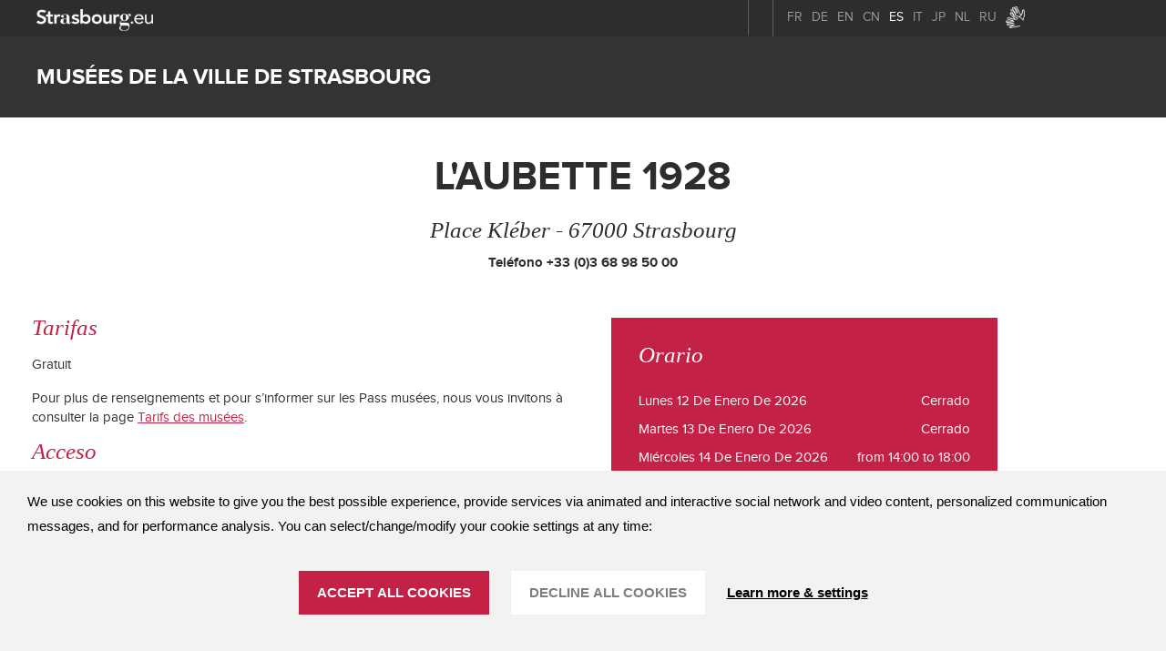

--- FILE ---
content_type: text/html;charset=UTF-8
request_url: https://int.musees.strasbourg.eu/es/info8
body_size: 32358
content:
































	
		
			<!DOCTYPE html>





























































<html class="ltr" dir="ltr" lang="es-ES">

    <head>
        <title>L&#39;Aubette 1928 - Musées Int</title>

        <meta content="initial-scale=1.0, width=device-width" name="viewport"/>

        <link type="text/css" rel="stylesheet" href="/o/0-global-theme/css/hackliferay.css?browserId=chrome&amp;themeId=museumv2theme_WAR_museumv2theme&amp;minifierType=none&amp;languageId=es_ES&amp;t=1766573064000" />
        <link rel="stylesheet" href="https://int.musees.strasbourg.eu/o/museum-v2-theme/css/builders/swiper.min.css?browserId=chrome&amp;themeId=museumv2theme_WAR_museumv2theme&amp;minifierType=none&amp;languageId=es_ES&amp;t=1766573064000" />
        <link type="text/css" rel="stylesheet" href="https://int.musees.strasbourg.eu/o/museum-v2-theme/css/museum-v2.css?browserId=chrome&amp;themeId=museumv2theme_WAR_museumv2theme&amp;minifierType=none&amp;languageId=es_ES&amp;t=1766573064000" media="screen" />
        <script type="text/javascript" src="/o/0-global-theme/libs/tarteaucitron/tarteaucitron.js?browserId=chrome&amp;minifierType=js&amp;languageId=es_ES&amp;t=1766573064000"></script>
        <script type="text/javascript" src="/o/0-global-theme/js/tarteaucitron.init.js?browserId=chrome&amp;minifierType=js&amp;languageId=es_ES&amp;t=1766573064000"></script>
        <script src="https://int.musees.strasbourg.eu/o/museum-v2-theme/js/vendors/swiper.min.js?browserId=chrome&amp;minifierType=js&amp;languageId=es_ES&amp;t=1766573064000"></script>
        <script src="https://int.musees.strasbourg.eu/o/museum-v2-theme/js/vendors/masonry.pkgd.min.js?browserId=chrome&amp;minifierType=js&amp;languageId=es_ES&amp;t=1766573064000"></script>

































<meta content="text/html; charset=UTF-8" http-equiv="content-type" />












<script type="importmap">{"imports":{"react-dom":"/o/frontend-js-react-web/__liferay__/exports/react-dom.js","@clayui/breadcrumb":"/o/frontend-taglib-clay/__liferay__/exports/@clayui$breadcrumb.js","@clayui/charts":"/o/frontend-taglib-clay/__liferay__/exports/@clayui$charts.js","@clayui/empty-state":"/o/frontend-taglib-clay/__liferay__/exports/@clayui$empty-state.js","react":"/o/frontend-js-react-web/__liferay__/exports/react.js","react-dom-16":"/o/frontend-js-react-web/__liferay__/exports/react-dom-16.js","@clayui/navigation-bar":"/o/frontend-taglib-clay/__liferay__/exports/@clayui$navigation-bar.js","@clayui/icon":"/o/frontend-taglib-clay/__liferay__/exports/@clayui$icon.js","@clayui/table":"/o/frontend-taglib-clay/__liferay__/exports/@clayui$table.js","@clayui/slider":"/o/frontend-taglib-clay/__liferay__/exports/@clayui$slider.js","@clayui/multi-select":"/o/frontend-taglib-clay/__liferay__/exports/@clayui$multi-select.js","@clayui/nav":"/o/frontend-taglib-clay/__liferay__/exports/@clayui$nav.js","@clayui/provider":"/o/frontend-taglib-clay/__liferay__/exports/@clayui$provider.js","@clayui/panel":"/o/frontend-taglib-clay/__liferay__/exports/@clayui$panel.js","@liferay/dynamic-data-mapping-form-field-type":"/o/dynamic-data-mapping-form-field-type/__liferay__/index.js","@clayui/list":"/o/frontend-taglib-clay/__liferay__/exports/@clayui$list.js","@clayui/date-picker":"/o/frontend-taglib-clay/__liferay__/exports/@clayui$date-picker.js","@clayui/label":"/o/frontend-taglib-clay/__liferay__/exports/@clayui$label.js","@liferay/frontend-js-api/data-set":"/o/frontend-js-dependencies-web/__liferay__/exports/@liferay$js-api$data-set.js","@clayui/core":"/o/frontend-taglib-clay/__liferay__/exports/@clayui$core.js","@clayui/pagination-bar":"/o/frontend-taglib-clay/__liferay__/exports/@clayui$pagination-bar.js","@clayui/layout":"/o/frontend-taglib-clay/__liferay__/exports/@clayui$layout.js","@clayui/multi-step-nav":"/o/frontend-taglib-clay/__liferay__/exports/@clayui$multi-step-nav.js","@liferay/frontend-js-api":"/o/frontend-js-dependencies-web/__liferay__/exports/@liferay$js-api.js","@clayui/toolbar":"/o/frontend-taglib-clay/__liferay__/exports/@clayui$toolbar.js","@clayui/badge":"/o/frontend-taglib-clay/__liferay__/exports/@clayui$badge.js","react-dom-18":"/o/frontend-js-react-web/__liferay__/exports/react-dom-18.js","@clayui/link":"/o/frontend-taglib-clay/__liferay__/exports/@clayui$link.js","@clayui/card":"/o/frontend-taglib-clay/__liferay__/exports/@clayui$card.js","@clayui/tooltip":"/o/frontend-taglib-clay/__liferay__/exports/@clayui$tooltip.js","@clayui/button":"/o/frontend-taglib-clay/__liferay__/exports/@clayui$button.js","@clayui/tabs":"/o/frontend-taglib-clay/__liferay__/exports/@clayui$tabs.js","@clayui/sticker":"/o/frontend-taglib-clay/__liferay__/exports/@clayui$sticker.js","@clayui/form":"/o/frontend-taglib-clay/__liferay__/exports/@clayui$form.js","@clayui/popover":"/o/frontend-taglib-clay/__liferay__/exports/@clayui$popover.js","@clayui/shared":"/o/frontend-taglib-clay/__liferay__/exports/@clayui$shared.js","@clayui/localized-input":"/o/frontend-taglib-clay/__liferay__/exports/@clayui$localized-input.js","@clayui/modal":"/o/frontend-taglib-clay/__liferay__/exports/@clayui$modal.js","@clayui/color-picker":"/o/frontend-taglib-clay/__liferay__/exports/@clayui$color-picker.js","@clayui/pagination":"/o/frontend-taglib-clay/__liferay__/exports/@clayui$pagination.js","@clayui/autocomplete":"/o/frontend-taglib-clay/__liferay__/exports/@clayui$autocomplete.js","@clayui/management-toolbar":"/o/frontend-taglib-clay/__liferay__/exports/@clayui$management-toolbar.js","@clayui/time-picker":"/o/frontend-taglib-clay/__liferay__/exports/@clayui$time-picker.js","@clayui/upper-toolbar":"/o/frontend-taglib-clay/__liferay__/exports/@clayui$upper-toolbar.js","@clayui/loading-indicator":"/o/frontend-taglib-clay/__liferay__/exports/@clayui$loading-indicator.js","@clayui/drop-down":"/o/frontend-taglib-clay/__liferay__/exports/@clayui$drop-down.js","@clayui/data-provider":"/o/frontend-taglib-clay/__liferay__/exports/@clayui$data-provider.js","@liferay/language/":"/o/js/language/","@clayui/css":"/o/frontend-taglib-clay/__liferay__/exports/@clayui$css.js","@clayui/alert":"/o/frontend-taglib-clay/__liferay__/exports/@clayui$alert.js","@clayui/progress-bar":"/o/frontend-taglib-clay/__liferay__/exports/@clayui$progress-bar.js","react-16":"/o/frontend-js-react-web/__liferay__/exports/react-16.js","react-18":"/o/frontend-js-react-web/__liferay__/exports/react-18.js"},"scopes":{}}</script><script data-senna-track="temporary">var Liferay = window.Liferay || {};Liferay.Icons = Liferay.Icons || {};Liferay.Icons.controlPanelSpritemap = 'https://int.musees.strasbourg.eu/o/admin-theme/images/clay/icons.svg'; Liferay.Icons.spritemap = 'https://int.musees.strasbourg.eu/o/museum-v2-theme/images/clay/icons.svg';</script>
<script data-senna-track="permanent" type="text/javascript">window.Liferay = window.Liferay || {}; window.Liferay.CSP = {nonce: ''};</script>
<script data-senna-track="permanent" src="/combo?browserId=chrome&minifierType=js&languageId=es_ES&t=1766576695924&/o/frontend-js-jquery-web/jquery/jquery.min.js&/o/frontend-js-jquery-web/jquery/init.js&/o/frontend-js-jquery-web/jquery/ajax.js&/o/frontend-js-jquery-web/jquery/bootstrap.bundle.min.js&/o/frontend-js-jquery-web/jquery/collapsible_search.js&/o/frontend-js-jquery-web/jquery/fm.js&/o/frontend-js-jquery-web/jquery/form.js&/o/frontend-js-jquery-web/jquery/popper.min.js&/o/frontend-js-jquery-web/jquery/side_navigation.js" type="text/javascript"></script>
<link data-senna-track="temporary" href="https://int.musees.strasbourg.eu/info8" rel="canonical" />
<link data-senna-track="temporary" href="https://int.musees.strasbourg.eu/zh/info8" hreflang="zh-CN" rel="alternate" />
<link data-senna-track="temporary" href="https://int.musees.strasbourg.eu/es/info8" hreflang="es-ES" rel="alternate" />
<link data-senna-track="temporary" href="https://int.musees.strasbourg.eu/ja/info8" hreflang="ja-JP" rel="alternate" />
<link data-senna-track="temporary" href="https://int.musees.strasbourg.eu/nl/info8" hreflang="nl-NL" rel="alternate" />
<link data-senna-track="temporary" href="https://int.musees.strasbourg.eu/ru/info8" hreflang="ru-RU" rel="alternate" />
<link data-senna-track="temporary" href="https://int.musees.strasbourg.eu/it/info8" hreflang="it-IT" rel="alternate" />
<link data-senna-track="temporary" href="https://int.musees.strasbourg.eu/info8" hreflang="fr-FR" rel="alternate" />
<link data-senna-track="temporary" href="https://int.musees.strasbourg.eu/lsf/info8" hreflang="lsf" rel="alternate" />
<link data-senna-track="temporary" href="https://int.musees.strasbourg.eu/info8" hreflang="x-default" rel="alternate" />


<link href="https://int.musees.strasbourg.eu/o/museum-v2-theme/images/favicon.ico" rel="apple-touch-icon" />
<link href="https://int.musees.strasbourg.eu/o/museum-v2-theme/images/favicon.ico" rel="icon" />



<link class="lfr-css-file" data-senna-track="temporary" href="https://int.musees.strasbourg.eu/o/museum-v2-theme/css/clay.css?browserId=chrome&amp;themeId=museumv2theme_WAR_museumv2theme&amp;minifierType=css&amp;languageId=es_ES&amp;t=1766573064000" id="liferayAUICSS" rel="stylesheet" type="text/css" />









	<link href="/combo?browserId=chrome&amp;minifierType=css&amp;themeId=museumv2theme_WAR_museumv2theme&amp;languageId=es_ES&amp;com_liferay_journal_content_web_portlet_JournalContentPortlet_INSTANCE_footer:%2Fo%2Fjournal-content-web%2Fcss%2Fmain.css&amp;com_liferay_product_navigation_product_menu_web_portlet_ProductMenuPortlet:%2Fo%2Fproduct-navigation-product-menu-web%2Fcss%2Fmain.css&amp;com_liferay_site_navigation_menu_web_portlet_SiteNavigationMenuPortlet_INSTANCE_navigation:%2Fo%2Fsite-navigation-menu-web%2Fcss%2Fmain.css&amp;t=1766573064000" rel="stylesheet" type="text/css"
 data-senna-track="temporary" id="48304b47" />








<script type="text/javascript" data-senna-track="temporary">
	// <![CDATA[
		var Liferay = Liferay || {};

		Liferay.Browser = {
			acceptsGzip: function () {
				return true;
			},

			

			getMajorVersion: function () {
				return 131.0;
			},

			getRevision: function () {
				return '537.36';
			},
			getVersion: function () {
				return '131.0';
			},

			

			isAir: function () {
				return false;
			},
			isChrome: function () {
				return true;
			},
			isEdge: function () {
				return false;
			},
			isFirefox: function () {
				return false;
			},
			isGecko: function () {
				return true;
			},
			isIe: function () {
				return false;
			},
			isIphone: function () {
				return false;
			},
			isLinux: function () {
				return false;
			},
			isMac: function () {
				return true;
			},
			isMobile: function () {
				return false;
			},
			isMozilla: function () {
				return false;
			},
			isOpera: function () {
				return false;
			},
			isRtf: function () {
				return true;
			},
			isSafari: function () {
				return true;
			},
			isSun: function () {
				return false;
			},
			isWebKit: function () {
				return true;
			},
			isWindows: function () {
				return false;
			}
		};

		Liferay.Data = Liferay.Data || {};

		Liferay.Data.ICONS_INLINE_SVG = true;

		Liferay.Data.NAV_SELECTOR = '#navigation';

		Liferay.Data.NAV_SELECTOR_MOBILE = '#navigationCollapse';

		Liferay.Data.isCustomizationView = function () {
			return false;
		};

		Liferay.Data.notices = [
			
		];

		(function () {
			var available = {};

			var direction = {};

			

				available['fr_FR'] = 'francés\x20\x28Francia\x29';
				direction['fr_FR'] = 'ltr';

			

				available['es_ES'] = 'español\x20\x28España\x29';
				direction['es_ES'] = 'ltr';

			

				available['zh_CN'] = 'chino\x20\x28China\x29';
				direction['zh_CN'] = 'ltr';

			

				available['ja_JP'] = 'japonés\x20\x28Japón\x29';
				direction['ja_JP'] = 'ltr';

			

				available['nl_NL'] = 'neerlandés\x20\x28Países\x20Bajos\x29';
				direction['nl_NL'] = 'ltr';

			

				available['ru_RU'] = 'ruso\x20\x28Rusia\x29';
				direction['ru_RU'] = 'ltr';

			

				available['it_IT'] = 'italiano\x20\x28Italia\x29';
				direction['it_IT'] = 'ltr';

			

				available['en_US'] = 'inglés\x20\x28Estados\x20Unidos\x29';
				direction['en_US'] = 'ltr';

			

				available['de_DE'] = 'alemán\x20\x28Alemania\x29';
				direction['de_DE'] = 'ltr';

			

				available['lsf'] = 'lsf';
				direction['lsf'] = 'ltr';

			

			let _cache = {};

			if (Liferay && Liferay.Language && Liferay.Language._cache) {
				_cache = Liferay.Language._cache;
			}

			Liferay.Language = {
				_cache,
				available,
				direction,
				get: function(key) {
					let value = Liferay.Language._cache[key];

					if (value === undefined) {
						value = key;
					}

					return value;
				}
			};
		})();

		var featureFlags = {"LPD-10964":false,"LPD-37927":false,"LPD-10889":false,"LPS-193884":false,"LPD-30371":false,"LPD-11131":true,"LPS-178642":false,"LPS-193005":false,"LPD-31789":false,"LPD-10562":false,"LPD-11212":false,"COMMERCE-8087":false,"LPD-39304":true,"LPD-13311":true,"LRAC-10757":false,"LPD-35941":false,"LPS-180090":false,"LPS-178052":false,"LPD-21414":false,"LPS-185892":false,"LPS-186620":false,"LPD-40533":true,"LPD-40534":true,"LPS-184404":false,"LPD-40530":true,"LPD-20640":false,"LPS-198183":false,"LPD-38869":true,"LPD-35678":false,"LPD-6378":false,"LPS-153714":false,"LPD-11848":false,"LPS-170670":false,"LPD-7822":false,"LPS-169981":false,"LPD-21926":false,"LPS-177027":false,"LPD-37531":false,"LPD-11003":false,"LPD-36446":false,"LPD-39437":false,"LPS-135430":false,"LPD-20556":false,"LPD-45276":false,"LPS-134060":false,"LPS-164563":false,"LPD-32050":false,"LPS-122920":false,"LPS-199086":false,"LPD-35128":false,"LPD-10588":false,"LPD-13778":true,"LPD-11313":false,"LPD-6368":false,"LPD-34594":false,"LPS-202104":false,"LPD-19955":false,"LPD-35443":false,"LPD-39967":false,"LPD-11235":false,"LPD-11232":false,"LPS-196935":true,"LPD-43542":false,"LPS-176691":false,"LPS-197909":false,"LPD-29516":false,"COMMERCE-8949":false,"LPD-11228":false,"LPS-153813":false,"LPD-17809":false,"COMMERCE-13024":false,"LPS-165482":false,"LPS-193551":false,"LPS-197477":false,"LPS-174816":false,"LPS-186360":false,"LPD-30204":false,"LPD-32867":false,"LPS-153332":false,"LPD-35013":true,"LPS-179669":false,"LPS-174417":false,"LPD-44091":true,"LPD-31212":false,"LPD-18221":false,"LPS-155284":false,"LRAC-15017":false,"LPD-19870":false,"LPS-200108":false,"LPD-20131":false,"LPS-159643":false,"LPS-129412":false,"LPS-169837":false,"LPD-20379":false};

		Liferay.FeatureFlags = Object.keys(featureFlags).reduce(
			(acc, key) => ({
				...acc, [key]: featureFlags[key] === 'true' || featureFlags[key] === true
			}), {}
		);

		Liferay.PortletKeys = {
			DOCUMENT_LIBRARY: 'com_liferay_document_library_web_portlet_DLPortlet',
			DYNAMIC_DATA_MAPPING: 'com_liferay_dynamic_data_mapping_web_portlet_DDMPortlet',
			ITEM_SELECTOR: 'com_liferay_item_selector_web_portlet_ItemSelectorPortlet'
		};

		Liferay.PropsValues = {
			JAVASCRIPT_SINGLE_PAGE_APPLICATION_TIMEOUT: 0,
			UPLOAD_SERVLET_REQUEST_IMPL_MAX_SIZE: 1073741824
		};

		Liferay.ThemeDisplay = {

			

			
				getLayoutId: function () {
					return '24';
				},

				

				getLayoutRelativeControlPanelURL: function () {
					return '/es/group/musees-int/~/control_panel/manage';
				},

				getLayoutRelativeURL: function () {
					return '/es/info8';
				},
				getLayoutURL: function () {
					return 'https://int.musees.strasbourg.eu/es/info8';
				},
				getParentLayoutId: function () {
					return '12';
				},
				isControlPanel: function () {
					return false;
				},
				isPrivateLayout: function () {
					return 'false';
				},
				isVirtualLayout: function () {
					return false;
				},
			

			getBCP47LanguageId: function () {
				return 'es-ES';
			},
			getCanonicalURL: function () {

				

				return 'https\x3a\x2f\x2fint\x2emusees\x2estrasbourg\x2eeu\x2finfo8';
			},
			getCDNBaseURL: function () {
				return 'https://int.musees.strasbourg.eu';
			},
			getCDNDynamicResourcesHost: function () {
				return '';
			},
			getCDNHost: function () {
				return '';
			},
			getCompanyGroupId: function () {
				return '20160';
			},
			getCompanyId: function () {
				return '20116';
			},
			getDefaultLanguageId: function () {
				return 'fr_FR';
			},
			getDoAsUserIdEncoded: function () {
				return '';
			},
			getLanguageId: function () {
				return 'es_ES';
			},
			getParentGroupId: function () {
				return '218198';
			},
			getPathContext: function () {
				return '';
			},
			getPathImage: function () {
				return '/image';
			},
			getPathJavaScript: function () {
				return '/o/frontend-js-web';
			},
			getPathMain: function () {
				return '/es/c';
			},
			getPathThemeImages: function () {
				return 'https://int.musees.strasbourg.eu/o/museum-v2-theme/images';
			},
			getPathThemeRoot: function () {
				return '/o/museum-v2-theme';
			},
			getPlid: function () {
				return '25964238';
			},
			getPortalURL: function () {
				return 'https://int.musees.strasbourg.eu';
			},
			getRealUserId: function () {
				return '20120';
			},
			getRemoteAddr: function () {
				return '10.233.74.187';
			},
			getRemoteHost: function () {
				return '10.233.74.187';
			},
			getScopeGroupId: function () {
				return '218198';
			},
			getScopeGroupIdOrLiveGroupId: function () {
				return '218198';
			},
			getSessionId: function () {
				return '';
			},
			getSiteAdminURL: function () {
				return 'https://int.musees.strasbourg.eu/group/musees-int/~/control_panel/manage?p_p_lifecycle=0&p_p_state=maximized&p_p_mode=view';
			},
			getSiteGroupId: function () {
				return '218198';
			},
			getTimeZone: function() {
				return 'Europe/Paris';
			},
			getURLControlPanel: function() {
				return '/es/group/control_panel?refererPlid=25964238';
			},
			getURLHome: function () {
				return 'https\x3a\x2f\x2fint\x2emusees\x2estrasbourg\x2eeu\x2f';
			},
			getUserEmailAddress: function () {
				return '';
			},
			getUserId: function () {
				return '20120';
			},
			getUserName: function () {
				return '';
			},
			isAddSessionIdToURL: function () {
				return false;
			},
			isImpersonated: function () {
				return false;
			},
			isSignedIn: function () {
				return false;
			},

			isStagedPortlet: function () {
				
					
						return false;
					
				
			},

			isStateExclusive: function () {
				return false;
			},
			isStateMaximized: function () {
				return false;
			},
			isStatePopUp: function () {
				return false;
			}
		};

		var themeDisplay = Liferay.ThemeDisplay;

		Liferay.AUI = {

			

			getCombine: function () {
				return true;
			},
			getComboPath: function () {
				return '/combo/?browserId=chrome&minifierType=&languageId=es_ES&t=1766576579290&';
			},
			getDateFormat: function () {
				return '%d/%m/%Y';
			},
			getEditorCKEditorPath: function () {
				return '/o/frontend-editor-ckeditor-web';
			},
			getFilter: function () {
				var filter = 'raw';

				
					
						filter = 'min';
					
					

				return filter;
			},
			getFilterConfig: function () {
				var instance = this;

				var filterConfig = null;

				if (!instance.getCombine()) {
					filterConfig = {
						replaceStr: '.js' + instance.getStaticResourceURLParams(),
						searchExp: '\\.js$'
					};
				}

				return filterConfig;
			},
			getJavaScriptRootPath: function () {
				return '/o/frontend-js-web';
			},
			getPortletRootPath: function () {
				return '/html/portlet';
			},
			getStaticResourceURLParams: function () {
				return '?browserId=chrome&minifierType=&languageId=es_ES&t=1766576579290';
			}
		};

		Liferay.authToken = 'GHUTXBZi';

		

		Liferay.currentURL = '\x2fes\x2finfo8';
		Liferay.currentURLEncoded = '\x252Fes\x252Finfo8';
	// ]]>
</script>

<script data-senna-track="temporary" type="text/javascript">window.__CONFIG__= {basePath: '',combine: true, defaultURLParams: null, explainResolutions: false, exposeGlobal: false, logLevel: 'warn', moduleType: 'module', namespace:'Liferay', nonce: '', reportMismatchedAnonymousModules: 'warn', resolvePath: '/o/js_resolve_modules', url: '/combo/?browserId=chrome&minifierType=js&languageId=es_ES&t=1766576579290&', waitTimeout: 60000};</script><script data-senna-track="permanent" src="/o/frontend-js-loader-modules-extender/loader.js?&mac=9WaMmhziBCkScHZwrrVcOR7VZF4=&browserId=chrome&languageId=es_ES&minifierType=js" type="text/javascript"></script><script data-senna-track="permanent" src="/combo?browserId=chrome&minifierType=js&languageId=es_ES&t=1766576579290&/o/frontend-js-aui-web/aui/aui/aui-min.js&/o/frontend-js-aui-web/liferay/modules.js&/o/frontend-js-aui-web/liferay/aui_sandbox.js&/o/frontend-js-aui-web/aui/attribute-base/attribute-base-min.js&/o/frontend-js-aui-web/aui/attribute-complex/attribute-complex-min.js&/o/frontend-js-aui-web/aui/attribute-core/attribute-core-min.js&/o/frontend-js-aui-web/aui/attribute-observable/attribute-observable-min.js&/o/frontend-js-aui-web/aui/attribute-extras/attribute-extras-min.js&/o/frontend-js-aui-web/aui/event-custom-base/event-custom-base-min.js&/o/frontend-js-aui-web/aui/event-custom-complex/event-custom-complex-min.js&/o/frontend-js-aui-web/aui/oop/oop-min.js&/o/frontend-js-aui-web/aui/aui-base-lang/aui-base-lang-min.js&/o/frontend-js-aui-web/liferay/dependency.js&/o/frontend-js-aui-web/liferay/util.js&/o/oauth2-provider-web/js/liferay.js&/o/frontend-js-web/liferay/dom_task_runner.js&/o/frontend-js-web/liferay/events.js&/o/frontend-js-web/liferay/lazy_load.js&/o/frontend-js-web/liferay/liferay.js&/o/frontend-js-web/liferay/global.bundle.js&/o/frontend-js-web/liferay/portlet.js&/o/frontend-js-web/liferay/workflow.js" type="text/javascript"></script>
<script data-senna-track="temporary" type="text/javascript">window.Liferay = Liferay || {}; window.Liferay.OAuth2 = {getAuthorizeURL: function() {return 'https://int.musees.strasbourg.eu/o/oauth2/authorize';}, getBuiltInRedirectURL: function() {return 'https://int.musees.strasbourg.eu/o/oauth2/redirect';}, getIntrospectURL: function() { return 'https://int.musees.strasbourg.eu/o/oauth2/introspect';}, getTokenURL: function() {return 'https://int.musees.strasbourg.eu/o/oauth2/token';}, getUserAgentApplication: function(externalReferenceCode) {return Liferay.OAuth2._userAgentApplications[externalReferenceCode];}, _userAgentApplications: {}}</script><script data-senna-track="temporary" type="text/javascript">try {var MODULE_MAIN='calendar-web@5.0.105/index';var MODULE_PATH='/o/calendar-web';/**
 * SPDX-FileCopyrightText: (c) 2000 Liferay, Inc. https://liferay.com
 * SPDX-License-Identifier: LGPL-2.1-or-later OR LicenseRef-Liferay-DXP-EULA-2.0.0-2023-06
 */

(function () {
	AUI().applyConfig({
		groups: {
			calendar: {
				base: MODULE_PATH + '/js/legacy/',
				combine: Liferay.AUI.getCombine(),
				filter: Liferay.AUI.getFilterConfig(),
				modules: {
					'liferay-calendar-a11y': {
						path: 'calendar_a11y.js',
						requires: ['calendar'],
					},
					'liferay-calendar-container': {
						path: 'calendar_container.js',
						requires: [
							'aui-alert',
							'aui-base',
							'aui-component',
							'liferay-portlet-base',
						],
					},
					'liferay-calendar-date-picker-sanitizer': {
						path: 'date_picker_sanitizer.js',
						requires: ['aui-base'],
					},
					'liferay-calendar-interval-selector': {
						path: 'interval_selector.js',
						requires: ['aui-base', 'liferay-portlet-base'],
					},
					'liferay-calendar-interval-selector-scheduler-event-link': {
						path: 'interval_selector_scheduler_event_link.js',
						requires: ['aui-base', 'liferay-portlet-base'],
					},
					'liferay-calendar-list': {
						path: 'calendar_list.js',
						requires: [
							'aui-template-deprecated',
							'liferay-scheduler',
						],
					},
					'liferay-calendar-message-util': {
						path: 'message_util.js',
						requires: ['liferay-util-window'],
					},
					'liferay-calendar-recurrence-converter': {
						path: 'recurrence_converter.js',
						requires: [],
					},
					'liferay-calendar-recurrence-dialog': {
						path: 'recurrence.js',
						requires: [
							'aui-base',
							'liferay-calendar-recurrence-util',
						],
					},
					'liferay-calendar-recurrence-util': {
						path: 'recurrence_util.js',
						requires: ['aui-base', 'liferay-util-window'],
					},
					'liferay-calendar-reminders': {
						path: 'calendar_reminders.js',
						requires: ['aui-base'],
					},
					'liferay-calendar-remote-services': {
						path: 'remote_services.js',
						requires: [
							'aui-base',
							'aui-component',
							'liferay-calendar-util',
							'liferay-portlet-base',
						],
					},
					'liferay-calendar-session-listener': {
						path: 'session_listener.js',
						requires: ['aui-base', 'liferay-scheduler'],
					},
					'liferay-calendar-simple-color-picker': {
						path: 'simple_color_picker.js',
						requires: ['aui-base', 'aui-template-deprecated'],
					},
					'liferay-calendar-simple-menu': {
						path: 'simple_menu.js',
						requires: [
							'aui-base',
							'aui-template-deprecated',
							'event-outside',
							'event-touch',
							'widget-modality',
							'widget-position',
							'widget-position-align',
							'widget-position-constrain',
							'widget-stack',
							'widget-stdmod',
						],
					},
					'liferay-calendar-util': {
						path: 'calendar_util.js',
						requires: [
							'aui-datatype',
							'aui-io',
							'aui-scheduler',
							'aui-toolbar',
							'autocomplete',
							'autocomplete-highlighters',
						],
					},
					'liferay-scheduler': {
						path: 'scheduler.js',
						requires: [
							'async-queue',
							'aui-datatype',
							'aui-scheduler',
							'dd-plugin',
							'liferay-calendar-a11y',
							'liferay-calendar-message-util',
							'liferay-calendar-recurrence-converter',
							'liferay-calendar-recurrence-util',
							'liferay-calendar-util',
							'liferay-scheduler-event-recorder',
							'liferay-scheduler-models',
							'promise',
							'resize-plugin',
						],
					},
					'liferay-scheduler-event-recorder': {
						path: 'scheduler_event_recorder.js',
						requires: [
							'dd-plugin',
							'liferay-calendar-util',
							'resize-plugin',
						],
					},
					'liferay-scheduler-models': {
						path: 'scheduler_models.js',
						requires: [
							'aui-datatype',
							'dd-plugin',
							'liferay-calendar-util',
						],
					},
				},
				root: MODULE_PATH + '/js/legacy/',
			},
		},
	});
})();
} catch(error) {console.error(error);}try {var MODULE_MAIN='contacts-web@5.0.65/index';var MODULE_PATH='/o/contacts-web';/**
 * SPDX-FileCopyrightText: (c) 2000 Liferay, Inc. https://liferay.com
 * SPDX-License-Identifier: LGPL-2.1-or-later OR LicenseRef-Liferay-DXP-EULA-2.0.0-2023-06
 */

(function () {
	AUI().applyConfig({
		groups: {
			contactscenter: {
				base: MODULE_PATH + '/js/legacy/',
				combine: Liferay.AUI.getCombine(),
				filter: Liferay.AUI.getFilterConfig(),
				modules: {
					'liferay-contacts-center': {
						path: 'main.js',
						requires: [
							'aui-io-plugin-deprecated',
							'aui-toolbar',
							'autocomplete-base',
							'datasource-io',
							'json-parse',
							'liferay-portlet-base',
							'liferay-util-window',
						],
					},
				},
				root: MODULE_PATH + '/js/legacy/',
			},
		},
	});
})();
} catch(error) {console.error(error);}try {var MODULE_MAIN='@liferay/document-library-web@6.0.198/index';var MODULE_PATH='/o/document-library-web';/**
 * SPDX-FileCopyrightText: (c) 2000 Liferay, Inc. https://liferay.com
 * SPDX-License-Identifier: LGPL-2.1-or-later OR LicenseRef-Liferay-DXP-EULA-2.0.0-2023-06
 */

(function () {
	AUI().applyConfig({
		groups: {
			dl: {
				base: MODULE_PATH + '/js/legacy/',
				combine: Liferay.AUI.getCombine(),
				filter: Liferay.AUI.getFilterConfig(),
				modules: {
					'document-library-upload-component': {
						path: 'DocumentLibraryUpload.js',
						requires: [
							'aui-component',
							'aui-data-set-deprecated',
							'aui-overlay-manager-deprecated',
							'aui-overlay-mask-deprecated',
							'aui-parse-content',
							'aui-progressbar',
							'aui-template-deprecated',
							'liferay-search-container',
							'querystring-parse-simple',
							'uploader',
						],
					},
				},
				root: MODULE_PATH + '/js/legacy/',
			},
		},
	});
})();
} catch(error) {console.error(error);}try {var MODULE_MAIN='dynamic-data-mapping-web@5.0.115/index';var MODULE_PATH='/o/dynamic-data-mapping-web';/**
 * SPDX-FileCopyrightText: (c) 2000 Liferay, Inc. https://liferay.com
 * SPDX-License-Identifier: LGPL-2.1-or-later OR LicenseRef-Liferay-DXP-EULA-2.0.0-2023-06
 */

(function () {
	const LiferayAUI = Liferay.AUI;

	AUI().applyConfig({
		groups: {
			ddm: {
				base: MODULE_PATH + '/js/legacy/',
				combine: Liferay.AUI.getCombine(),
				filter: LiferayAUI.getFilterConfig(),
				modules: {
					'liferay-ddm-form': {
						path: 'ddm_form.js',
						requires: [
							'aui-base',
							'aui-datatable',
							'aui-datatype',
							'aui-image-viewer',
							'aui-parse-content',
							'aui-set',
							'aui-sortable-list',
							'json',
							'liferay-form',
							'liferay-map-base',
							'liferay-translation-manager',
							'liferay-util-window',
						],
					},
					'liferay-portlet-dynamic-data-mapping': {
						condition: {
							trigger: 'liferay-document-library',
						},
						path: 'main.js',
						requires: [
							'arraysort',
							'aui-form-builder-deprecated',
							'aui-form-validator',
							'aui-map',
							'aui-text-unicode',
							'json',
							'liferay-menu',
							'liferay-translation-manager',
							'liferay-util-window',
							'text',
						],
					},
					'liferay-portlet-dynamic-data-mapping-custom-fields': {
						condition: {
							trigger: 'liferay-document-library',
						},
						path: 'custom_fields.js',
						requires: ['liferay-portlet-dynamic-data-mapping'],
					},
				},
				root: MODULE_PATH + '/js/legacy/',
			},
		},
	});
})();
} catch(error) {console.error(error);}try {var MODULE_MAIN='exportimport-web@5.0.100/index';var MODULE_PATH='/o/exportimport-web';/**
 * SPDX-FileCopyrightText: (c) 2000 Liferay, Inc. https://liferay.com
 * SPDX-License-Identifier: LGPL-2.1-or-later OR LicenseRef-Liferay-DXP-EULA-2.0.0-2023-06
 */

(function () {
	AUI().applyConfig({
		groups: {
			exportimportweb: {
				base: MODULE_PATH + '/js/legacy/',
				combine: Liferay.AUI.getCombine(),
				filter: Liferay.AUI.getFilterConfig(),
				modules: {
					'liferay-export-import-export-import': {
						path: 'main.js',
						requires: [
							'aui-datatype',
							'aui-dialog-iframe-deprecated',
							'aui-modal',
							'aui-parse-content',
							'aui-toggler',
							'liferay-portlet-base',
							'liferay-util-window',
						],
					},
				},
				root: MODULE_PATH + '/js/legacy/',
			},
		},
	});
})();
} catch(error) {console.error(error);}try {var MODULE_MAIN='frontend-editor-alloyeditor-web@5.0.56/index';var MODULE_PATH='/o/frontend-editor-alloyeditor-web';/**
 * SPDX-FileCopyrightText: (c) 2000 Liferay, Inc. https://liferay.com
 * SPDX-License-Identifier: LGPL-2.1-or-later OR LicenseRef-Liferay-DXP-EULA-2.0.0-2023-06
 */

(function () {
	AUI().applyConfig({
		groups: {
			alloyeditor: {
				base: MODULE_PATH + '/js/legacy/',
				combine: Liferay.AUI.getCombine(),
				filter: Liferay.AUI.getFilterConfig(),
				modules: {
					'liferay-alloy-editor': {
						path: 'alloyeditor.js',
						requires: [
							'aui-component',
							'liferay-portlet-base',
							'timers',
						],
					},
					'liferay-alloy-editor-source': {
						path: 'alloyeditor_source.js',
						requires: [
							'aui-debounce',
							'liferay-fullscreen-source-editor',
							'liferay-source-editor',
							'plugin',
						],
					},
				},
				root: MODULE_PATH + '/js/legacy/',
			},
		},
	});
})();
} catch(error) {console.error(error);}try {var MODULE_MAIN='frontend-js-components-web@2.0.80/index';var MODULE_PATH='/o/frontend-js-components-web';/**
 * SPDX-FileCopyrightText: (c) 2000 Liferay, Inc. https://liferay.com
 * SPDX-License-Identifier: LGPL-2.1-or-later OR LicenseRef-Liferay-DXP-EULA-2.0.0-2023-06
 */

(function () {
	AUI().applyConfig({
		groups: {
			components: {

				// eslint-disable-next-line
				mainModule: MODULE_MAIN,
			},
		},
	});
})();
} catch(error) {console.error(error);}try {var MODULE_MAIN='@liferay/frontend-js-react-web@5.0.54/index';var MODULE_PATH='/o/frontend-js-react-web';/**
 * SPDX-FileCopyrightText: (c) 2000 Liferay, Inc. https://liferay.com
 * SPDX-License-Identifier: LGPL-2.1-or-later OR LicenseRef-Liferay-DXP-EULA-2.0.0-2023-06
 */

(function () {
	AUI().applyConfig({
		groups: {
			react: {

				// eslint-disable-next-line
				mainModule: MODULE_MAIN,
			},
		},
	});
})();
} catch(error) {console.error(error);}try {var MODULE_MAIN='@liferay/frontend-js-state-web@1.0.30/index';var MODULE_PATH='/o/frontend-js-state-web';/**
 * SPDX-FileCopyrightText: (c) 2000 Liferay, Inc. https://liferay.com
 * SPDX-License-Identifier: LGPL-2.1-or-later OR LicenseRef-Liferay-DXP-EULA-2.0.0-2023-06
 */

(function () {
	AUI().applyConfig({
		groups: {
			state: {

				// eslint-disable-next-line
				mainModule: MODULE_MAIN,
			},
		},
	});
})();
} catch(error) {console.error(error);}try {var MODULE_MAIN='portal-search-web@6.0.148/index';var MODULE_PATH='/o/portal-search-web';/**
 * SPDX-FileCopyrightText: (c) 2000 Liferay, Inc. https://liferay.com
 * SPDX-License-Identifier: LGPL-2.1-or-later OR LicenseRef-Liferay-DXP-EULA-2.0.0-2023-06
 */

(function () {
	AUI().applyConfig({
		groups: {
			search: {
				base: MODULE_PATH + '/js/',
				combine: Liferay.AUI.getCombine(),
				filter: Liferay.AUI.getFilterConfig(),
				modules: {
					'liferay-search-custom-range-facet': {
						path: 'custom_range_facet.js',
						requires: ['aui-form-validator'],
					},
				},
				root: MODULE_PATH + '/js/',
			},
		},
	});
})();
} catch(error) {console.error(error);}try {var MODULE_MAIN='portal-workflow-kaleo-designer-web@5.0.146/index';var MODULE_PATH='/o/portal-workflow-kaleo-designer-web';/**
 * SPDX-FileCopyrightText: (c) 2000 Liferay, Inc. https://liferay.com
 * SPDX-License-Identifier: LGPL-2.1-or-later OR LicenseRef-Liferay-DXP-EULA-2.0.0-2023-06
 */

(function () {
	AUI().applyConfig({
		groups: {
			'kaleo-designer': {
				base: MODULE_PATH + '/designer/js/legacy/',
				combine: Liferay.AUI.getCombine(),
				filter: Liferay.AUI.getFilterConfig(),
				modules: {
					'liferay-kaleo-designer-autocomplete-util': {
						path: 'autocomplete_util.js',
						requires: ['autocomplete', 'autocomplete-highlighters'],
					},
					'liferay-kaleo-designer-definition-diagram-controller': {
						path: 'definition_diagram_controller.js',
						requires: [
							'liferay-kaleo-designer-field-normalizer',
							'liferay-kaleo-designer-utils',
						],
					},
					'liferay-kaleo-designer-dialogs': {
						path: 'dialogs.js',
						requires: ['liferay-util-window'],
					},
					'liferay-kaleo-designer-editors': {
						path: 'editors.js',
						requires: [
							'aui-ace-editor',
							'aui-ace-editor-mode-xml',
							'aui-base',
							'aui-datatype',
							'aui-node',
							'liferay-kaleo-designer-autocomplete-util',
							'liferay-kaleo-designer-utils',
						],
					},
					'liferay-kaleo-designer-field-normalizer': {
						path: 'field_normalizer.js',
						requires: ['liferay-kaleo-designer-remote-services'],
					},
					'liferay-kaleo-designer-nodes': {
						path: 'nodes.js',
						requires: [
							'aui-datatable',
							'aui-datatype',
							'aui-diagram-builder',
							'liferay-kaleo-designer-editors',
							'liferay-kaleo-designer-utils',
						],
					},
					'liferay-kaleo-designer-remote-services': {
						path: 'remote_services.js',
						requires: ['aui-io'],
					},
					'liferay-kaleo-designer-templates': {
						path: 'templates.js',
						requires: ['aui-tpl-snippets-deprecated'],
					},
					'liferay-kaleo-designer-utils': {
						path: 'utils.js',
						requires: [],
					},
					'liferay-kaleo-designer-xml-definition': {
						path: 'xml_definition.js',
						requires: [
							'aui-base',
							'aui-component',
							'dataschema-xml',
							'datatype-xml',
						],
					},
					'liferay-kaleo-designer-xml-definition-serializer': {
						path: 'xml_definition_serializer.js',
						requires: ['escape', 'liferay-kaleo-designer-xml-util'],
					},
					'liferay-kaleo-designer-xml-util': {
						path: 'xml_util.js',
						requires: ['aui-base'],
					},
					'liferay-portlet-kaleo-designer': {
						path: 'main.js',
						requires: [
							'aui-ace-editor',
							'aui-ace-editor-mode-xml',
							'aui-tpl-snippets-deprecated',
							'dataschema-xml',
							'datasource',
							'datatype-xml',
							'event-valuechange',
							'io-form',
							'liferay-kaleo-designer-autocomplete-util',
							'liferay-kaleo-designer-editors',
							'liferay-kaleo-designer-nodes',
							'liferay-kaleo-designer-remote-services',
							'liferay-kaleo-designer-utils',
							'liferay-kaleo-designer-xml-util',
							'liferay-util-window',
						],
					},
				},
				root: MODULE_PATH + '/designer/js/legacy/',
			},
		},
	});
})();
} catch(error) {console.error(error);}try {var MODULE_MAIN='staging-processes-web@5.0.65/index';var MODULE_PATH='/o/staging-processes-web';/**
 * SPDX-FileCopyrightText: (c) 2000 Liferay, Inc. https://liferay.com
 * SPDX-License-Identifier: LGPL-2.1-or-later OR LicenseRef-Liferay-DXP-EULA-2.0.0-2023-06
 */

(function () {
	AUI().applyConfig({
		groups: {
			stagingprocessesweb: {
				base: MODULE_PATH + '/js/legacy/',
				combine: Liferay.AUI.getCombine(),
				filter: Liferay.AUI.getFilterConfig(),
				modules: {
					'liferay-staging-processes-export-import': {
						path: 'main.js',
						requires: [
							'aui-datatype',
							'aui-dialog-iframe-deprecated',
							'aui-modal',
							'aui-parse-content',
							'aui-toggler',
							'liferay-portlet-base',
							'liferay-util-window',
						],
					},
				},
				root: MODULE_PATH + '/js/legacy/',
			},
		},
	});
})();
} catch(error) {console.error(error);}</script>




<script type="text/javascript" data-senna-track="temporary">
	// <![CDATA[
		
			
				
		

		
	// ]]>
</script>





	
		

			

			
		
		



	
		

			

			
				<!-- Matomo -->
<script>
  var _paq = window._paq = window._paq || [];
  /* tracker methods like "setCustomDimension" should be called before "trackPageView" */
  _paq.push(['requireCookieConsent']);
  _paq.push(['trackPageView']);
  _paq.push(['enableLinkTracking']);
  (function() {
    var u="//analytics.strasbourg.cloud/";
    _paq.push(['setTrackerUrl', u+'matomo.php']);
    _paq.push(['setSiteId', '46']);
    var d=document, g=d.createElement('script'), s=d.getElementsByTagName('script')[0];
    g.async=true; g.src=u+'matomo.js'; s.parentNode.insertBefore(g,s);
  })();
</script>
<!-- End Matomo Code -->
			
		
	












	



















<link class="lfr-css-file" data-senna-track="temporary" href="https://int.musees.strasbourg.eu/o/museum-v2-theme/css/main.css?browserId=chrome&amp;themeId=museumv2theme_WAR_museumv2theme&amp;minifierType=css&amp;languageId=es_ES&amp;t=1766573064000" id="liferayThemeCSS" rel="stylesheet" type="text/css" />




	<style data-senna-track="temporary" type="text/css">
		.main-search {display: none;}

.default-asset-publisher>.separator{display:none}
.default-asset-publisher>.asset-details{display:none}
.default-asset-publisher>.mb-2 .component-title {display:none}

.autofit-float.autofit-row.portlet-header {
    display: none !important;
}
	</style>





	<style data-senna-track="temporary" type="text/css">

		

			

		

			

		

			

		

			

		

			

		

			

		

			

		

	</style>


<style data-senna-track="temporary" type="text/css">
</style>
<link data-senna-track="permanent" href="/o/frontend-js-aui-web/alloy_ui.css?&mac=favIEq7hPo8AEd6k+N5OVADEEls=&browserId=chrome&languageId=es_ES&minifierType=css&themeId=museumv2theme_WAR_museumv2theme" rel="stylesheet"></link>






















<script type="text/javascript" data-senna-track="temporary">
	if (window.Analytics) {
		window._com_liferay_document_library_analytics_isViewFileEntry = false;
	}
</script>

<script type="text/javascript">
Liferay.on(
	'ddmFieldBlur', function(event) {
		if (window.Analytics) {
			Analytics.send(
				'fieldBlurred',
				'Form',
				{
					fieldName: event.fieldName,
					focusDuration: event.focusDuration,
					formId: event.formId,
					formPageTitle: event.formPageTitle,
					page: event.page,
					title: event.title
				}
			);
		}
	}
);

Liferay.on(
	'ddmFieldFocus', function(event) {
		if (window.Analytics) {
			Analytics.send(
				'fieldFocused',
				'Form',
				{
					fieldName: event.fieldName,
					formId: event.formId,
					formPageTitle: event.formPageTitle,
					page: event.page,
					title:event.title
				}
			);
		}
	}
);

Liferay.on(
	'ddmFormPageShow', function(event) {
		if (window.Analytics) {
			Analytics.send(
				'pageViewed',
				'Form',
				{
					formId: event.formId,
					formPageTitle: event.formPageTitle,
					page: event.page,
					title: event.title
				}
			);
		}
	}
);

Liferay.on(
	'ddmFormSubmit', function(event) {
		if (window.Analytics) {
			Analytics.send(
				'formSubmitted',
				'Form',
				{
					formId: event.formId,
					title: event.title
				}
			);
		}
	}
);

Liferay.on(
	'ddmFormView', function(event) {
		if (window.Analytics) {
			Analytics.send(
				'formViewed',
				'Form',
				{
					formId: event.formId,
					title: event.title
				}
			);
		}
	}
);

</script><script>

</script>













    </head>

    <body class="chrome controls-visible  yui3-skin-sam signed-out public-page site
                not-front
        ">
    <div id="wrapper">













































	<nav aria-label="Enlaces rápidos" class="bg-dark cadmin quick-access-nav text-center text-white" id="jlrq_quickAccessNav">
		
			
				<a class="d-block p-2 sr-only sr-only-focusable text-reset" href="#main-content">
		Saltar al contenido principal
	</a>
			
			
	</nav>









































































    <div id="global">
        <header id="pre-header">
            <div class="pre-header-inner container">
                <div class="strasbourg-eu-logo">
                    <a href="https://strasbourg.eu" class="strasbourg-eu-link" target="_blank" aria-label="strasbourg.eu"
                       title="strasbourg.eu">
                        <img src="/o/museum-v2-theme/images/logos/strasbourg-logo.png" alt="strasbourg.eu"
                             title="strasbourg.eu">
                    </a>
                </div>






































































	

	<div class="portlet-boundary portlet-boundary_com_liferay_journal_content_web_portlet_JournalContentPortlet_  portlet-static portlet-static-end portlet-barebone portlet-journal-content " id="p_p_id_com_liferay_journal_content_web_portlet_JournalContentPortlet_INSTANCE_menupreheader_">
		<span id="p_com_liferay_journal_content_web_portlet_JournalContentPortlet_INSTANCE_menupreheader"></span>




	

	
		
			


































	
		
<section class="portlet" id="portlet_com_liferay_journal_content_web_portlet_JournalContentPortlet_INSTANCE_menupreheader">


	<div class="portlet-content">

		<div class="autofit-float autofit-row portlet-header">
			<div class="autofit-col autofit-col-expand">
				<h2 class="portlet-title-text">Menu pré-header</h2>
			</div>

			<div class="autofit-col autofit-col-end">
				<div class="autofit-section">












<div class="visible-interaction">

	

	
</div>				</div>
			</div>
		</div>

		
			<div class=" portlet-content-container">
				


	<div class="portlet-body">



	
		
			
				
					







































	

	








	

				

				
					
						


	

		
































	
	
		
			
			
				
					
					
					
					

						

						

							

							<div class="" data-fragments-editor-item-id="28829-451146178" data-fragments-editor-item-type="fragments-editor-mapped-item" >
								
























	
	
	
		<div class="journal-content-article " data-analytics-asset-id="451146176" data-analytics-asset-title="Menu pré-header" data-analytics-asset-type="web-content" data-analytics-web-content-resource-pk="451146178">
			

			<ul class="accessibility-menu" role="navigation">
	    	    <li class="access-item">
    	            <a aria-label="" href="" title=""  target="_self">    
        		    
                </a>
            </li>
</ul>


			
		</div>

		

	



							</div>
						
					
				
			
		
	




	

	

	

	

	




	
	
					
				
			
		
	
	


	</div>

			</div>
		
	</div>
</section>
	

		
		







	</div>






	            <div class="access-item language">
                    <div class="language-menu">






































































	

	<div class="portlet-boundary portlet-boundary_com_liferay_journal_content_web_portlet_JournalContentPortlet_  portlet-static portlet-static-end portlet-barebone portlet-journal-content " id="p_p_id_com_liferay_journal_content_web_portlet_JournalContentPortlet_INSTANCE_langues_">
		<span id="p_com_liferay_journal_content_web_portlet_JournalContentPortlet_INSTANCE_langues"></span>




	

	
		
			


































	
		
<section class="portlet" id="portlet_com_liferay_journal_content_web_portlet_JournalContentPortlet_INSTANCE_langues">


	<div class="portlet-content">

		<div class="autofit-float autofit-row portlet-header">
			<div class="autofit-col autofit-col-expand">
				<h2 class="portlet-title-text">Langues</h2>
			</div>

			<div class="autofit-col autofit-col-end">
				<div class="autofit-section">












<div class="visible-interaction">

	

	
</div>				</div>
			</div>
		</div>

		
			<div class=" portlet-content-container">
				


	<div class="portlet-body">



	
		
			
				
					







































	

	








	

				

				
					
						


	

		
































	
	
		
			
			
				
					
					
					
					

						

						

							

							<div class="" data-fragments-editor-item-id="28829-451146130" data-fragments-editor-item-type="fragments-editor-mapped-item" >
								
























	
	
	
		<div class="journal-content-article " data-analytics-asset-id="451146128" data-analytics-asset-title="Langues" data-analytics-asset-type="web-content" data-analytics-web-content-resource-pk="451146130">
			

			<ul role="navigation">
	    	    <li class="FR">
    	        <a aria-label="Français" href="https://www.musees.strasbourg.eu/" title="Français">
            		    FR
                </a>
            </li>
    	    <li class="DE">
    	        <a aria-label="Allemand" href="https://de.musees.strasbourg.eu/" title="Allemand">
            		    DE
                </a>
            </li>
    	    <li class="EN">
    	        <a aria-label="Anglais" href="https://en.musees.strasbourg.eu/" title="Anglais">
            		    EN
                </a>
            </li>
    	    <li class="CN">
    	        <a aria-label="Chinois" href="https://int.musees.strasbourg.eu/zh" title="Chinois">
            		    CN
                </a>
            </li>
    	    <li class="ES">
    	        <a aria-label="Espagnol" href="https://int.musees.strasbourg.eu/es" title="Espagnol">
            		    ES
                </a>
            </li>
    	    <li class="IT">
    	        <a aria-label="Italien" href="https://int.musees.strasbourg.eu/it" title="Italien">
            		    IT
                </a>
            </li>
    	    <li class="JP">
    	        <a aria-label="Japonnais" href="https://int.musees.strasbourg.eu/ja" title="Japonnais">
            		    JP
                </a>
            </li>
    	    <li class="NL">
    	        <a aria-label="Néerlandais" href="https://int.musees.strasbourg.eu/nl" title="Néerlandais">
            		    NL
                </a>
            </li>
    	    <li class="RU">
    	        <a aria-label="Russe" href="https://int.musees.strasbourg.eu/ru" title="Russe">
            		    RU
                </a>
            </li>
    	    <li class="LSF">
    	        <a aria-label="Langue des Signes Française" href="https://int.musees.strasbourg.eu/lsf" title="Langue des Signes Française">
                		<svg width="21" height="24" viewBox="0 0 30 35" fill="none" xmlns="http://www.w3.org/2000/svg" xmlns:xlink="http://www.w3.org/1999/xlink">      <image id="image0_427_1347" width="30" height="35" xlink:href="[data-uri]"></image>   </svg>
                </a>
            </li>
</ul>
<script>
    var currentLanguageId = Liferay.ThemeDisplay.getLanguageId();
    $('.' + currentLanguageId.split('_')[1]).addClass('active');
</script>


			
		</div>

		

	



							</div>
						
					
				
			
		
	




	

	

	

	

	




	
	
					
				
			
		
	
	


	</div>

			</div>
		
	</div>
</section>
	

		
		







	</div>






                    </div>
    	        </div>
            </div>
        </header>

        <section id="header-top">
            <div class="header-top-inner container">
                <a class="title" href="/">Musées de la ville de Strasbourg</a>
            </div>
        </section>

        <section id="menu-desktop" role="navigation">
            <div id="nav" class="hidden">
                <div class="nav-quicklink">


































                </div>
                <div class="nav-thumbnails">






































































	

	<div class="portlet-boundary portlet-boundary_com_liferay_site_navigation_menu_web_portlet_SiteNavigationMenuPortlet_  portlet-static portlet-static-end portlet-barebone portlet-navigation " id="p_p_id_com_liferay_site_navigation_menu_web_portlet_SiteNavigationMenuPortlet_INSTANCE_navigation_">
		<span id="p_com_liferay_site_navigation_menu_web_portlet_SiteNavigationMenuPortlet_INSTANCE_navigation"></span>




	

	
		
			


































	
		
<section class="portlet" id="portlet_com_liferay_site_navigation_menu_web_portlet_SiteNavigationMenuPortlet_INSTANCE_navigation">


	<div class="portlet-content">

		<div class="autofit-float autofit-row portlet-header">
			<div class="autofit-col autofit-col-expand">
				<h2 class="portlet-title-text">Visualización del menú</h2>
			</div>

			<div class="autofit-col autofit-col-end">
				<div class="autofit-section">
				</div>
			</div>
		</div>

		
			<div class=" portlet-content-container">
				


	<div class="portlet-body">



	
		
			
				
					







































	

	








	

				

				
					
						


	

		




















	
	

		

		

		


	<div id="navbar_com_liferay_site_navigation_menu_web_portlet_SiteNavigationMenuPortlet_INSTANCE_navigation">
		<ul aria-label="Páginas del sitio web" class="navbar-blank navbar-nav navbar-site" role="menubar">








					<li class="lfr-nav-item nav-item dropdown" id="layout_com_liferay_site_navigation_menu_web_portlet_SiteNavigationMenuPortlet_INSTANCE_navigation_1" role="presentation">
						<a aria-haspopup='true' class="nav-link text-truncate dropdown-toggle" href='https://int.musees.strasbourg.eu/es/strasbourg-museums'  role="menuitem">
							<span class="text-truncate">

								museos de la ciudad de estrasburgo 							<span class="lfr-nav-child-toggle">
<svg class="lexicon-icon lexicon-icon-angle-down" role="presentation" ><use xlink:href="https://int.musees.strasbourg.eu/o/museum-v2-theme/images/clay/icons.svg#angle-down" /></svg>							</span>

							</span>
						</a>

							<ul aria-expanded="false" class="child-menu dropdown-menu" role="menu">



		<li class="" id="layout_com_liferay_site_navigation_menu_web_portlet_SiteNavigationMenuPortlet_INSTANCE_navigation_4" role="presentation">
					<a class="dropdown-item" href="https://int.musees.strasbourg.eu/es/musee-archeologique"  role="menuitem">Museo Arqueológico</a>
		</li>

			<ul class="list-unstyled pl-3">



		<li class="" id="layout_com_liferay_site_navigation_menu_web_portlet_SiteNavigationMenuPortlet_INSTANCE_navigation_16" role="presentation">
					<a class="dropdown-item" href="https://int.musees.strasbourg.eu/es/info" >info</a>
		</li>

			</ul>


		<li class="" id="layout_com_liferay_site_navigation_menu_web_portlet_SiteNavigationMenuPortlet_INSTANCE_navigation_7" role="presentation">
					<a class="dropdown-item" href="https://int.musees.strasbourg.eu/es/musee-des-beaux-arts"  role="menuitem">Museo de Bellas Artes</a>
		</li>

			<ul class="list-unstyled pl-3">



		<li class="" id="layout_com_liferay_site_navigation_menu_web_portlet_SiteNavigationMenuPortlet_INSTANCE_navigation_19" role="presentation">
					<a class="dropdown-item" href="https://int.musees.strasbourg.eu/es/info3" >info</a>
		</li>

			</ul>


		<li class="" id="layout_com_liferay_site_navigation_menu_web_portlet_SiteNavigationMenuPortlet_INSTANCE_navigation_5" role="presentation">
					<a class="dropdown-item" href="https://int.musees.strasbourg.eu/es/musee-des-arts-decoratifs"  role="menuitem">Museo de Artes decorativas</a>
		</li>

			<ul class="list-unstyled pl-3">



		<li class="" id="layout_com_liferay_site_navigation_menu_web_portlet_SiteNavigationMenuPortlet_INSTANCE_navigation_17" role="presentation">
					<a class="dropdown-item" href="https://int.musees.strasbourg.eu/es/info1" >info</a>
		</li>

			</ul>


		<li class="" id="layout_com_liferay_site_navigation_menu_web_portlet_SiteNavigationMenuPortlet_INSTANCE_navigation_9" role="presentation">
					<a class="dropdown-item" href="https://int.musees.strasbourg.eu/es/musee-de-l-oeuvre-notre-dame"  role="menuitem">Museo de la Obra Notre-Dame</a>
		</li>

			<ul class="list-unstyled pl-3">



		<li class="" id="layout_com_liferay_site_navigation_menu_web_portlet_SiteNavigationMenuPortlet_INSTANCE_navigation_21" role="presentation">
					<a class="dropdown-item" href="https://int.musees.strasbourg.eu/es/info5" >info</a>
		</li>

			</ul>


		<li class="" id="layout_com_liferay_site_navigation_menu_web_portlet_SiteNavigationMenuPortlet_INSTANCE_navigation_8" role="presentation">
					<a class="dropdown-item" href="https://int.musees.strasbourg.eu/es/musee-historique"  role="menuitem">Museo histórico de la ciudad de Estrasburgo</a>
		</li>

			<ul class="list-unstyled pl-3">



		<li class="" id="layout_com_liferay_site_navigation_menu_web_portlet_SiteNavigationMenuPortlet_INSTANCE_navigation_20" role="presentation">
					<a class="dropdown-item" href="https://int.musees.strasbourg.eu/es/info4" >info</a>
		</li>

			</ul>


		<li class="" id="layout_com_liferay_site_navigation_menu_web_portlet_SiteNavigationMenuPortlet_INSTANCE_navigation_2" role="presentation">
					<a class="dropdown-item" href="https://int.musees.strasbourg.eu/es/musee-alsacien"  role="menuitem">Museo alsaciano</a>
		</li>

			<ul class="list-unstyled pl-3">



		<li class="" id="layout_com_liferay_site_navigation_menu_web_portlet_SiteNavigationMenuPortlet_INSTANCE_navigation_15" role="presentation">
					<a class="dropdown-item" href="https://int.musees.strasbourg.eu/es/info9" >info</a>
		</li>

			</ul>


		<li class="" id="layout_com_liferay_site_navigation_menu_web_portlet_SiteNavigationMenuPortlet_INSTANCE_navigation_6" role="presentation">
					<a class="dropdown-item" href="https://int.musees.strasbourg.eu/es/musee-d-art-moderne-et-contemporain"  role="menuitem">Museo de Arte Moderno y Contemporáneo</a>
		</li>

			<ul class="list-unstyled pl-3">



		<li class="" id="layout_com_liferay_site_navigation_menu_web_portlet_SiteNavigationMenuPortlet_INSTANCE_navigation_18" role="presentation">
					<a class="dropdown-item" href="https://int.musees.strasbourg.eu/es/info2" >info</a>
		</li>

			</ul>


		<li class="" id="layout_com_liferay_site_navigation_menu_web_portlet_SiteNavigationMenuPortlet_INSTANCE_navigation_12" role="presentation">
					<a class="dropdown-item" href="https://int.musees.strasbourg.eu/es/aubette-1928"  role="menuitem">Aubette 1928</a>
		</li>

			<ul class="list-unstyled pl-3">



		<li class="active selected" id="layout_com_liferay_site_navigation_menu_web_portlet_SiteNavigationMenuPortlet_INSTANCE_navigation_24" role="presentation">
					<a class="dropdown-item" href="https://int.musees.strasbourg.eu/es/info8" >info</a>
		</li>

			</ul>


		<li class="" id="layout_com_liferay_site_navigation_menu_web_portlet_SiteNavigationMenuPortlet_INSTANCE_navigation_10" role="presentation">
					<a class="dropdown-item" href="https://int.musees.strasbourg.eu/es/musee-tomi-ungerer"  role="menuitem">Museo Tomi Ungerer</a>
		</li>

			<ul class="list-unstyled pl-3">



		<li class="" id="layout_com_liferay_site_navigation_menu_web_portlet_SiteNavigationMenuPortlet_INSTANCE_navigation_22" role="presentation">
					<a class="dropdown-item" href="https://int.musees.strasbourg.eu/es/info6" >info</a>
		</li>

			</ul>


		<li class="" id="layout_com_liferay_site_navigation_menu_web_portlet_SiteNavigationMenuPortlet_INSTANCE_navigation_11" role="presentation">
					<a class="dropdown-item" href="https://int.musees.strasbourg.eu/es/musee-zoologique"  role="menuitem">Museo zoológico</a>
		</li>

			<ul class="list-unstyled pl-3">



		<li class="" id="layout_com_liferay_site_navigation_menu_web_portlet_SiteNavigationMenuPortlet_INSTANCE_navigation_3" role="presentation">
					<a class="dropdown-item" href="https://int.musees.strasbourg.eu/es/cabinet-des-estampes-et-des-dessins" >Gabinete de Láminas y Dibujos</a>
		</li>



		<li class="" id="layout_com_liferay_site_navigation_menu_web_portlet_SiteNavigationMenuPortlet_INSTANCE_navigation_23" role="presentation">
					<a class="dropdown-item" href="https://int.musees.strasbourg.eu/es/info7" >info</a>
		</li>

			</ul>
							</ul>
					</li>





					<li class="lfr-nav-item nav-item" id="layout_com_liferay_site_navigation_menu_web_portlet_SiteNavigationMenuPortlet_INSTANCE_navigation_25" role="presentation">
						<a  class="nav-link text-truncate" href='https://int.musees.strasbourg.eu/es/opening-hours'  role="menuitem">
							<span class="text-truncate">

								Horario 
							</span>
						</a>

					</li>
		</ul>
	</div>

<script>
AUI().use(
  'liferay-navigation-interaction',
function(A) {
(function() {
var $ = AUI.$;var _ = AUI._;		var navigation = A.one('#navbar_com_liferay_site_navigation_menu_web_portlet_SiteNavigationMenuPortlet_INSTANCE_navigation');

		Liferay.Data.NAV_INTERACTION_LIST_SELECTOR = '.navbar-site';
		Liferay.Data.NAV_LIST_SELECTOR = '.navbar-site';

		if (navigation) {
			navigation.plug(Liferay.NavigationInteraction);
		}
})();
});

</script>
	
	
	


	
	
					
				
			
		
	
	


	</div>

			</div>
		
	</div>
</section>
	

		
		







	</div>






                </div>
            </div>
        </section>

        <section id="menu-smartphone">
            <div id="more" class="hidden">
                <div id="closed"></div>
                <div class="title">Elección de la lengua</div>






































































	

	<div class="portlet-boundary portlet-boundary_com_liferay_journal_content_web_portlet_JournalContentPortlet_  portlet-static portlet-static-end portlet-barebone portlet-journal-content " id="p_p_id_com_liferay_journal_content_web_portlet_JournalContentPortlet_INSTANCE_langues_">
		<span id="p_com_liferay_journal_content_web_portlet_JournalContentPortlet_INSTANCE_langues"></span>




	

	
		
			


































	
		
<section class="portlet" id="portlet_com_liferay_journal_content_web_portlet_JournalContentPortlet_INSTANCE_langues">


	<div class="portlet-content">

		<div class="autofit-float autofit-row portlet-header">
			<div class="autofit-col autofit-col-expand">
				<h2 class="portlet-title-text">Langues</h2>
			</div>

			<div class="autofit-col autofit-col-end">
				<div class="autofit-section">












<div class="visible-interaction">

	

	
</div>				</div>
			</div>
		</div>

		
			<div class=" portlet-content-container">
				


	<div class="portlet-body">



	
		
			
				
					







































	

	








	

				

				
					
						


	

		
































	
	
		
			
			
				
					
					
					
					

						

						

							

							<div class="" data-fragments-editor-item-id="28829-451146130" data-fragments-editor-item-type="fragments-editor-mapped-item" >
								
























	
	
	
		<div class="journal-content-article " data-analytics-asset-id="451146128" data-analytics-asset-title="Langues" data-analytics-asset-type="web-content" data-analytics-web-content-resource-pk="451146130">
			

			<ul role="navigation">
	    	    <li class="FR">
    	        <a aria-label="Français" href="https://www.musees.strasbourg.eu/" title="Français">
            		    FR
                </a>
            </li>
    	    <li class="DE">
    	        <a aria-label="Allemand" href="https://de.musees.strasbourg.eu/" title="Allemand">
            		    DE
                </a>
            </li>
    	    <li class="EN">
    	        <a aria-label="Anglais" href="https://en.musees.strasbourg.eu/" title="Anglais">
            		    EN
                </a>
            </li>
    	    <li class="CN">
    	        <a aria-label="Chinois" href="https://int.musees.strasbourg.eu/zh" title="Chinois">
            		    CN
                </a>
            </li>
    	    <li class="ES">
    	        <a aria-label="Espagnol" href="https://int.musees.strasbourg.eu/es" title="Espagnol">
            		    ES
                </a>
            </li>
    	    <li class="IT">
    	        <a aria-label="Italien" href="https://int.musees.strasbourg.eu/it" title="Italien">
            		    IT
                </a>
            </li>
    	    <li class="JP">
    	        <a aria-label="Japonnais" href="https://int.musees.strasbourg.eu/ja" title="Japonnais">
            		    JP
                </a>
            </li>
    	    <li class="NL">
    	        <a aria-label="Néerlandais" href="https://int.musees.strasbourg.eu/nl" title="Néerlandais">
            		    NL
                </a>
            </li>
    	    <li class="RU">
    	        <a aria-label="Russe" href="https://int.musees.strasbourg.eu/ru" title="Russe">
            		    RU
                </a>
            </li>
    	    <li class="LSF">
    	        <a aria-label="Langue des Signes Française" href="https://int.musees.strasbourg.eu/lsf" title="Langue des Signes Française">
                		<svg width="21" height="24" viewBox="0 0 30 35" fill="none" xmlns="http://www.w3.org/2000/svg" xmlns:xlink="http://www.w3.org/1999/xlink">      <image id="image0_427_1347" width="30" height="35" xlink:href="[data-uri]"></image>   </svg>
                </a>
            </li>
</ul>
<script>
    var currentLanguageId = Liferay.ThemeDisplay.getLanguageId();
    $('.' + currentLanguageId.split('_')[1]).addClass('active');
</script>


			
		</div>

		

	



							</div>
						
					
				
			
		
	




	

	

	

	

	




	
	
					
				
			
		
	
	


	</div>

			</div>
		
	</div>
</section>
	

		
		







	</div>








            </div>
            <div class="menu-mobile content">
                <a id="see-more" href="" class="more" aria-label="y más"
                   title="y más">
                    <svg width="16" height="16" viewBox="0 0 16 16" xmlns="http://www.w3.org/2000/svg" stroke="white"
                         stroke-width="1.2" stroke-linecap="round">
                        <line x1="8.2" y1="0.6" x2="8.2" y2="15.4"/>
                        <line x1="15.4" y1="7.80001" x2="0.6" y2="7.80001"/>
                    </svg>
y más                </a>
            </div>
        </section>

        <main id="main" >
            <div id="content">





























	

		


















	
	
	
		<style type="text/css">
			.master-layout-fragment .portlet-header {
				display: none;
			}
		</style>

		

		<div class="columns-1" id="main-content" role="main">
	<div class="portlet-layout row">
		<div class="col-md-12 portlet-column portlet-column-only" id="column-1">
			<div class="portlet-dropzone portlet-column-content portlet-column-content-only" id="layout-column_column-1">



































	

	<div class="portlet-boundary portlet-boundary_eu_strasbourg_portlet_entity_detail_EntityDetailPortlet_  portlet-static portlet-static-end portlet-barebone entity-detail-portlet " id="p_p_id_eu_strasbourg_portlet_entity_detail_EntityDetailPortlet_">
		<span id="p_eu_strasbourg_portlet_entity_detail_EntityDetailPortlet"></span>




	

	
		
			


































	
		
<section class="portlet" id="portlet_eu_strasbourg_portlet_entity_detail_EntityDetailPortlet">


	<div class="portlet-content">

		<div class="autofit-float autofit-row portlet-header">
			<div class="autofit-col autofit-col-expand">
				<h2 class="portlet-title-text">Détail Entité</h2>
			</div>

			<div class="autofit-col autofit-col-end">
				<div class="autofit-section">
				</div>
			</div>
		</div>

		
			<div class=" portlet-content-container">
				


	<div class="portlet-body">



	
		
			
				
					







































	

	








	

				

				
					
						


	

		



















	





































	<!-- Détail lieu -->

<section id="place-detail" class="margin-bottom">
    <div  class="content container">
            <div class="place-header">
                <h1 class="place-title">L'Aubette 1928</h1>
    
                <div class="place-address">
                        Place Kléber -
                    67000 Strasbourg
                </div>
    
                    <div class="place-phone">
                        Teléfono +33 (0)3 68 98 50 00
                    </div>

            </div>
    
            <div class="place-info">
                <div class="place-60">
       
                        <div class="place-info-section">
                            <h2>
Tarifas                            </h2>
                            <div>
                                <p>Gratuit</p>

<p>Pour plus de renseignements et pour s’informer sur les Pass musées, nous vous invitons à consulter la page <a href="https://www.musees.strasbourg.eu/tarifs-musees-de-strasbourg" title="Tarifs des Musées de Strasbourg">Tarifs des musées</a>.</p>
                            </div>
                        </div>

                        <div class="place-info-section">
                            <h2>
Acceso                            </h2>
                            <div>
                                <p>Tranvía A, B, C, D o F - Parada Homme de Fer<br />
&nbsp;</p>
                            </div>
                        </div>
    
    
                        <div class="place-info-section">
                            <h2>
Acceso y servicios para personas con discapacidad                            </h2>
                          
                                <div class="access-for-disabled-icons">
                                        <img src="/o/placeweb/images/access-for-blind.png"
                                            title="Visual impairment"
                                            alt="access-for-blind">
                                        <img src="/o/placeweb/images/access-for-elder.png"
                                            title="Elderly person"
                                            alt="access-for-elder">
                                        <img src="/o/placeweb/images/access-for-deficient.png"
                                            title="Intellectual disability"
                                            alt="access-for-deficient">
                                </div>
                            
                        </div>
    
                    <!-- Widget Bloc Agenda -->
                </div>
                <div class="place-40">
    

    	                <div class="place-info-section">
    	                    <h2>
Orario    	                    </h2>
    	                        <div class="place-schedule">
    	                            <ul>
    	                                    <li class="schedule">
    	                                        <div class="schedule-day">
    	                                            Lunes 12 De Enero De 2026
    	                                        </div>
    	                                        <div class="schedule-time">
Cerrado    													<!-- stock les descriptions pour les ouvertures et fermetures exceptionnelle  -->
    	                                        </div>
    	                                    </li>
    	                                    <li class="schedule">
    	                                        <div class="schedule-day">
    	                                            Martes 13 De Enero De 2026
    	                                        </div>
    	                                        <div class="schedule-time">
Cerrado    													<!-- stock les descriptions pour les ouvertures et fermetures exceptionnelle  -->
    	                                        </div>
    	                                    </li>
    	                                    <li class="schedule">
    	                                        <div class="schedule-day">
    	                                            Miércoles 14 De Enero De 2026
    	                                        </div>
    	                                        <div class="schedule-time">
                                                                    from 14:00 
                                                                    to 18:00
    													<!-- stock les descriptions pour les ouvertures et fermetures exceptionnelle  -->
    	                                        </div>
    	                                    </li>
    	                                    <li class="schedule">
    	                                        <div class="schedule-day">
    	                                            Jueves 15 De Enero De 2026
    	                                        </div>
    	                                        <div class="schedule-time">
                                                                    from 14:00 
                                                                    to 18:00
    													<!-- stock les descriptions pour les ouvertures et fermetures exceptionnelle  -->
    	                                        </div>
    	                                    </li>
    	                                    <li class="schedule">
    	                                        <div class="schedule-day">
    	                                            Viernes 16 De Enero De 2026
    	                                        </div>
    	                                        <div class="schedule-time">
                                                                    from 14:00 
                                                                    to 18:00
    													<!-- stock les descriptions pour les ouvertures et fermetures exceptionnelle  -->
    	                                        </div>
    	                                    </li>
    	                                    <li class="schedule">
    	                                        <div class="schedule-day">
    	                                            Sábado 17 De Enero De 2026
    	                                        </div>
    	                                        <div class="schedule-time">
                                                                    from 14:00 
                                                                    to 18:00
    													<!-- stock les descriptions pour les ouvertures et fermetures exceptionnelle  -->
    	                                        </div>
    	                                    </li>
    	                                    <li class="schedule">
    	                                        <div class="schedule-day">
    	                                            Domingo 18 De Enero De 2026
    	                                        </div>
    	                                        <div class="schedule-time">
Cerrado    													<!-- stock les descriptions pour les ouvertures et fermetures exceptionnelle  -->
    	                                        </div>
    	                                    </li>
    	                            </ul>
    	                        </div>                        
                                <a href="/web/musees-int/tous-les-horaires" class="button2" aria-label="All schedules" title="All schedules">All schedules</a>
                        </div>
    
    	                <div class="place-info-section2">
    	                    
    	                        <h2>Horarios especiales</h2>
    	                        <div>
    	                        	<p>Cerrado el 1 de enero, Viernes Santo, 1 de mayo, 1 y 11 de noviembre y 25 de diciembre.<br />
&nbsp;</p>
    	                        </div>
    	                </div>
                </div>
            </div>

    </div>
</section>
<section id="social-wall" class="margin-bottom">
    <div  class="content container">
                <h2>Y para que no te pierdas nada</h2>
                <div class="list">
                        <a href="https://www.facebook.com/pages/LAubette-1928-officiel/114275088681338" target="_blank" aria-label="Facebook (new window)" title="Facebook (new window)" class="facebook" ></a>
                </div>
    </div>
</section>





	
	
					
				
			
		
	
	


	</div>

			</div>
		
	</div>
</section>
	

		
		







	</div>






</div>
		</div>
	</div>
</div>
	


<form action="#" aria-hidden="true" class="hide" id="hrefFm" method="post" name="hrefFm"><span></span><button hidden type="submit">Oculto</button></form>

	
            </div>
        </main>

        <footer id="footer">






































































	

	<div class="portlet-boundary portlet-boundary_com_liferay_journal_content_web_portlet_JournalContentPortlet_  portlet-static portlet-static-end portlet-barebone portlet-journal-content " id="p_p_id_com_liferay_journal_content_web_portlet_JournalContentPortlet_INSTANCE_footer_">
		<span id="p_com_liferay_journal_content_web_portlet_JournalContentPortlet_INSTANCE_footer"></span>




	

	
		
			


































	
		
<section class="portlet" id="portlet_com_liferay_journal_content_web_portlet_JournalContentPortlet_INSTANCE_footer">


	<div class="portlet-content">

		<div class="autofit-float autofit-row portlet-header">
			<div class="autofit-col autofit-col-expand">
				<h2 class="portlet-title-text">Footer</h2>
			</div>

			<div class="autofit-col autofit-col-end">
				<div class="autofit-section">












<div class="visible-interaction">

	

	
</div>				</div>
			</div>
		</div>

		
			<div class=" portlet-content-container">
				


	<div class="portlet-body">



	
		
			
				
					







































	

	








	

				

				
					
						


	

		
































	
	
		
			
			
				
					
					
					
					

						

						

							

							<div class="" data-fragments-editor-item-id="28829-451146095" data-fragments-editor-item-type="fragments-editor-mapped-item" >
								
























	
	
	
		<div class="journal-content-article " data-analytics-asset-id="451146093" data-analytics-asset-title="Footer" data-analytics-asset-type="web-content" data-analytics-web-content-resource-pk="451146095">
			

			<div class="container">
    <div class="col-top">
        <svg width="306" height="26" viewBox="0 0 306 26" fill="none" xmlns="http://www.w3.org/2000/svg" xmlns:xlink="http://www.w3.org/1999/xlink">
            <title>Musées de la ville de Strasbourg</title>
            <rect width="306" height="26" fill="url(#pattern0)"/>
            <defs>
                <pattern id="pattern0" patternContentUnits="objectBoundingBox" width="1" height="1">
                    <use xlink:href="#image0_1059_825" transform="translate(-0.000245098) scale(0.00212418 0.025)"/>
                </pattern>
                <image id="image0_1059_825" width="471" height="40" xlink:href="[data-uri]"/>
            </defs>
        </svg>

    </div>
    <div class="col-left">
        <div class="title">Musées de la Ville de Strasbourg</div>
        <div class="address">67076 Strasbourg Cedex</div>
        <div class="buttons">
            <a href="tel:+33368985000" class="tel" aria-label="+33 (0)3 68 98 50 00" title="+33 (0)3 68 98 50 00">
                <span class="picto"></span>
                <span class="text">+33 (0)3 68 98 50 00</span>
            </a>
            <a href="" class="contact" aria-label="contacta con nosotros" title="contacta con nosotros">
                <span class="picto"></span>
                <span class="text">contacta con nosotros</span>
            </a>
        </div>
    </div>
    <div class="col-right">
        <div class="follow">
            <div class="footer-title">síguenos</div>
            <div class="social-list">
                        <a href="https://www.facebook.com/Musees.Strasbourg" class="social" aria-label="Facebook (new window)" title="Facebook (new window)" target="_blank">
                            <svg xmlns="http://www.w3.org/2000/svg" viewBox="0 0 100 100" height="100" width="100"> <path d="M74.986 17.86l-9.058.004c-7.102 0-8.477 3.375-8.477 8.328v10.92h16.94l-.004 17.107H57.45v43.89H39.785V54.22h-14.77V37.112h14.77V24.5c0-14.64 8.943-22.613 22.003-22.613l13.2.02V17.86z"></path> </svg>
                        </a>
                        <a href="https://www.instagram.com/museesdestrasbourg/?hl=fr" class="social" aria-label="Instagram (new window)" title="Instagram (new window)" target="_blank">
                            <svg xmlns="http://www.w3.org/2000/svg" xmlns:xlink="http://www.w3.org/1999/xlink" viewBox="0 0 300 300"> 	<path d="M38.52,0.012h222.978C282.682,0.012,300,17.336,300,38.52v222.978c0,21.178-17.318,38.49-38.502,38.49   H38.52c-21.184,0-38.52-17.313-38.52-38.49V38.52C0,17.336,17.336,0.012,38.52,0.012z M218.546,33.329   c-7.438,0-13.505,6.091-13.505,13.525v32.314c0,7.437,6.067,13.514,13.505,13.514h33.903c7.426,0,13.506-6.077,13.506-13.514   V46.854c0-7.434-6.08-13.525-13.506-13.525H218.546z M266.084,126.868h-26.396c2.503,8.175,3.86,16.796,3.86,25.759   c0,49.882-41.766,90.34-93.266,90.34c-51.487,0-93.254-40.458-93.254-90.34c0-8.963,1.37-17.584,3.861-25.759H33.35v126.732   c0,6.563,5.359,11.902,11.916,11.902h208.907c6.563,0,11.911-5.339,11.911-11.902V126.868z M150.283,90.978   c-33.26,0-60.24,26.128-60.24,58.388c0,32.227,26.98,58.375,60.24,58.375c33.278,0,60.259-26.148,60.259-58.375   C210.542,117.105,183.561,90.978,150.283,90.978z"/> </svg>
                        </a>
                        <a href="https://www.youtube.com/channel/UC7CuulGLsa1bF19iKSAeM4w" class="social" aria-label="YouTube (new window)" title="YouTube (new window)" target="_blank">
                            <svg width="25" height="17" viewBox="0 0 25 17" xmlns="http://www.w3.org/2000/svg"> <path d="M23.5006 2.51196C23.3647 2.02719 23.1 1.5883 22.7346 1.24196C22.3589 0.884962 21.8984 0.629595 21.3966 0.499959C19.5186 0.00495878 11.9946 0.00495889 11.9946 0.00495889C8.85795 -0.0307285 5.72205 0.126233 2.60462 0.474959C2.10281 0.614172 1.64318 0.875246 1.26662 1.23496C0.896617 1.59096 0.628617 2.02996 0.488617 2.51096C0.15231 4.3227 -0.0110908 6.1623 0.000617183 8.00496C-0.0113828 9.84596 0.151617 11.685 0.488617 13.499C0.625617 13.978 0.892617 14.415 1.26362 14.768C1.63462 15.121 2.09662 15.376 2.60462 15.511C4.50762 16.005 11.9946 16.005 11.9946 16.005C15.1353 16.0407 18.2752 15.8837 21.3966 15.535C21.8984 15.4053 22.3589 15.15 22.7346 14.793C23.0999 14.4467 23.3643 14.0077 23.4996 13.523C23.8447 11.7119 24.0125 9.87155 24.0006 8.02796C24.0266 6.17656 23.859 4.32752 23.5006 2.51096V2.51196ZM9.60262 11.429V4.58196L15.8626 8.00596L9.60262 11.429Z" /> </svg>
                        </a>
            </div>
        </div>
        <div class="link">
                            <a href="" target="_blank" class="bottom-links"  aria-label=" (new window)" title=" (new window)"></a>
        </div>
    </div>
</div>
<div class="footer-bottom">
    <div class="container">
        <a href="https://www.strasbourg.eu" aria-label="Accueil" title="Accueil">
            <svg xmlns="https://www.w3.org/2000/svg" width="130"  viewBox="0 0 296.9 58.1" class="logo-footer" style="height: 25px;">
                <title>strasbourg.eu</title>
                <g  fill="#FFFFFF" >
                    <path d="M195.9 48.2c0-0.2 0.1-0.4 0.2-0.7 0.1-0.2 0.2-0.4 0.4-0.5 0.2-0.2 0.4-0.3 0.6-0.4 0.2-0.1 0.5-0.2 0.8-0.2 0.5 0 0.9 0.2 1.3 0.5 0.3 0.3 0.5 0.7 0.5 1.2H195.9zM200.1 50.8c-0.2 0.3-0.5 0.6-0.8 0.8 -0.3 0.2-0.7 0.3-1.2 0.3 -0.6 0-1-0.2-1.4-0.5 -0.4-0.3-0.6-0.8-0.7-1.3h6.6v-0.9c0-0.7-0.1-1.4-0.3-2s-0.5-1.1-0.9-1.5 -0.8-0.7-1.4-1c-0.5-0.2-1.1-0.3-1.8-0.3 -0.7 0-1.4 0.1-2 0.3 -0.6 0.2-1.2 0.6-1.6 1 -0.5 0.4-0.8 0.9-1.1 1.5 -0.3 0.6-0.4 1.3-0.4 2s0.1 1.4 0.4 2c0.3 0.6 0.6 1.1 1.1 1.5 0.5 0.4 1 0.7 1.6 1 0.6 0.2 1.3 0.3 2 0.3 0.7 0 1.5-0.2 2.2-0.5 0.7-0.3 1.3-0.8 1.7-1.3L200.1 50.8zM188.7 53.8h2.8v-13.5h-2.8V53.8zM180.3 47.5c0.4-0.4 1-0.6 1.7-0.6s1.3 0.2 1.7 0.6c0.4 0.4 0.6 1 0.6 1.7s-0.2 1.3-0.6 1.7c-0.4 0.4-1 0.6-1.7 0.6s-1.3-0.2-1.7-0.6c-0.4-0.4-0.6-1-0.6-1.7S179.9 48 180.3 47.5M177.3 51.2c0.3 0.6 0.6 1.1 1.1 1.5s1 0.7 1.6 1c0.6 0.2 1.3 0.3 2 0.3 0.7 0 1.4-0.1 2-0.3 0.6-0.2 1.2-0.5 1.6-1s0.8-0.9 1.1-1.5c0.3-0.6 0.4-1.3 0.4-2s-0.1-1.4-0.4-2 -0.6-1.1-1.1-1.5 -1-0.7-1.6-1c-0.6-0.2-1.3-0.3-2-0.3 -0.7 0-1.4 0.1-2 0.3 -0.6 0.2-1.2 0.6-1.6 1s-0.8 0.9-1.1 1.5c-0.3 0.6-0.4 1.3-0.4 2S177 50.6 177.3 51.2M169 47.5c0.4-0.4 1-0.6 1.7-0.6s1.3 0.2 1.7 0.6c0.4 0.4 0.6 1 0.6 1.7s-0.2 1.3-0.6 1.7c-0.4 0.4-1 0.6-1.7 0.6s-1.3-0.2-1.7-0.6c-0.4-0.4-0.6-1-0.6-1.7S168.6 48 169 47.5M165.8 58.1h2.8v-5.3h0c0.3 0.4 0.7 0.8 1.3 0.9 0.5 0.2 1.1 0.3 1.7 0.3 0.7 0 1.2-0.1 1.8-0.4 0.5-0.3 1-0.6 1.3-1.1s0.6-1 0.8-1.6c0.2-0.6 0.3-1.2 0.3-1.8 0-0.7-0.1-1.3-0.3-1.9s-0.5-1.1-0.9-1.5c-0.4-0.4-0.9-0.7-1.4-1 -0.6-0.2-1.2-0.3-1.8-0.3 -0.3 0-0.6 0-0.9 0.1 -0.3 0.1-0.6 0.2-0.8 0.3 -0.2 0.1-0.5 0.3-0.6 0.5 -0.2 0.2-0.3 0.3-0.4 0.5h0V44.6h-2.6V58.1zM157.4 47.5c0.4-0.4 1-0.6 1.7-0.6 0.7 0 1.3 0.2 1.7 0.6 0.4 0.4 0.6 1 0.6 1.7s-0.2 1.3-0.6 1.7c-0.4 0.4-1 0.6-1.7 0.6 -0.7 0-1.3-0.2-1.7-0.6 -0.4-0.4-0.6-1-0.6-1.7S157 48 157.4 47.5M154.3 51.2c0.3 0.6 0.6 1.1 1.1 1.5 0.5 0.4 1 0.7 1.6 1 0.6 0.2 1.3 0.3 2 0.3s1.4-0.1 2-0.3c0.6-0.2 1.2-0.5 1.6-1s0.8-0.9 1.1-1.5c0.3-0.6 0.4-1.3 0.4-2s-0.1-1.4-0.4-2c-0.3-0.6-0.6-1.1-1.1-1.5s-1-0.7-1.6-1c-0.6-0.2-1.3-0.3-2-0.3s-1.4 0.1-2 0.3c-0.6 0.2-1.2 0.6-1.6 1 -0.5 0.4-0.8 0.9-1.1 1.5s-0.4 1.3-0.4 2S154.1 50.6 154.3 51.2M146.8 53.8h2.8v-3.8c0-0.5 0-0.9 0.1-1.2 0.1-0.4 0.2-0.7 0.3-1 0.2-0.3 0.4-0.5 0.7-0.6 0.3-0.2 0.7-0.2 1.3-0.2 0.2 0 0.4 0 0.6 0 0.2 0 0.4 0.1 0.6 0.1v-2.6c-0.1 0-0.3-0.1-0.5-0.1 -0.2 0-0.3 0-0.5 0 -0.6 0-1.1 0.1-1.6 0.4 -0.4 0.3-0.8 0.7-1.1 1.3h0V44.6h-2.8V53.8zM145.2 44.6h-2.5v-2.7h-2.8v2.7h-1.8v2.3h1.8v4.4c0 0.5 0.1 0.9 0.3 1.3 0.2 0.4 0.4 0.6 0.7 0.9 0.3 0.2 0.7 0.4 1.1 0.5 0.4 0.1 0.8 0.1 1.3 0.1 0.3 0 0.7 0 1-0.1 0.3 0 0.7-0.1 1-0.2v-2.4c-0.1 0.1-0.3 0.2-0.6 0.2 -0.2 0-0.4 0-0.6 0 -0.3 0-0.5 0-0.7-0.1 -0.2-0.1-0.3-0.2-0.4-0.3 -0.1-0.2-0.1-0.3-0.2-0.5 0-0.2 0-0.4 0-0.7v-3.1h2.5V44.6zM130.8 48.2c0-0.2 0.1-0.4 0.2-0.7 0.1-0.2 0.2-0.4 0.4-0.5 0.2-0.2 0.4-0.3 0.6-0.4 0.2-0.1 0.5-0.2 0.8-0.2 0.5 0 0.9 0.2 1.3 0.5 0.3 0.3 0.5 0.7 0.5 1.2H130.8zM135 50.8c-0.2 0.3-0.5 0.6-0.8 0.8 -0.3 0.2-0.7 0.3-1.2 0.3 -0.6 0-1-0.2-1.4-0.5 -0.4-0.3-0.6-0.8-0.7-1.3h6.6v-0.9c0-0.7-0.1-1.4-0.3-2 -0.2-0.6-0.5-1.1-0.9-1.5 -0.4-0.4-0.8-0.7-1.4-1 -0.5-0.2-1.1-0.3-1.8-0.3 -0.7 0-1.4 0.1-2 0.3 -0.6 0.2-1.2 0.6-1.6 1s-0.8 0.9-1.1 1.5c-0.3 0.6-0.4 1.3-0.4 2s0.1 1.4 0.4 2c0.3 0.6 0.6 1.1 1.1 1.5s1 0.7 1.6 1c0.6 0.2 1.3 0.3 2 0.3 0.7 0 1.5-0.2 2.2-0.5 0.7-0.3 1.3-0.8 1.7-1.3L135 50.8zM112.1 53.8h2.8v-4.6c0-0.3 0-0.6 0.1-0.9 0-0.3 0.1-0.5 0.2-0.7 0.1-0.2 0.3-0.4 0.5-0.5 0.2-0.1 0.5-0.2 0.9-0.2 0.3 0 0.6 0.1 0.7 0.2 0.2 0.2 0.3 0.3 0.4 0.5 0.1 0.2 0.1 0.4 0.1 0.7 0 0.2 0 0.4 0 0.6v4.8h2.8v-4.8c0-0.3 0-0.5 0.1-0.8 0.1-0.3 0.2-0.5 0.3-0.7 0.1-0.2 0.3-0.3 0.5-0.4s0.5-0.2 0.8-0.2c0.5 0 0.8 0.2 1 0.5 0.2 0.3 0.3 0.7 0.3 1.1v5.3h2.8v-5.4c0-0.6-0.1-1.1-0.2-1.6 -0.1-0.5-0.3-0.9-0.5-1.3 -0.2-0.4-0.6-0.6-1-0.8 -0.4-0.2-0.9-0.3-1.6-0.3 -0.7 0-1.3 0.1-1.7 0.4 -0.5 0.3-0.9 0.7-1.2 1.3 -0.3-0.6-0.6-1-1.1-1.2 -0.5-0.3-1.1-0.4-1.7-0.4 -0.3 0-0.7 0-0.9 0.1 -0.3 0.1-0.5 0.2-0.8 0.3 -0.2 0.1-0.4 0.3-0.6 0.5 -0.2 0.2-0.3 0.4-0.4 0.5h0V44.6h-2.7V53.8zM110.1 47.5c-0.2-0.6-0.6-1.1-1-1.5 -0.4-0.4-0.9-0.7-1.5-1 -0.6-0.2-1.2-0.3-1.9-0.3 -0.7 0-1.3 0.1-1.9 0.4 -0.6 0.2-1.1 0.6-1.5 1s-0.7 0.9-1 1.5c-0.2 0.6-0.3 1.2-0.3 1.8 0 0.7 0.1 1.3 0.3 1.8 0.2 0.6 0.6 1.1 1 1.5 0.4 0.4 0.9 0.7 1.5 1 0.6 0.2 1.2 0.3 1.9 0.3 0.7 0 1.3-0.1 1.9-0.3 0.6-0.2 1.1-0.6 1.5-1 0.4-0.4 0.7-0.9 1-1.5 0.2-0.6 0.3-1.2 0.3-1.8C110.5 48.7 110.4 48.1 110.1 47.5M108.9 50.8c-0.2 0.4-0.4 0.8-0.7 1.1s-0.6 0.6-1 0.7c-0.4 0.2-0.9 0.3-1.4 0.3 -0.5 0-1-0.1-1.4-0.3 -0.4-0.2-0.8-0.4-1-0.7 -0.3-0.3-0.5-0.7-0.7-1.1 -0.2-0.4-0.2-0.9-0.2-1.4s0.1-0.9 0.2-1.4c0.2-0.4 0.4-0.8 0.7-1.1 0.3-0.3 0.6-0.6 1-0.7 0.4-0.2 0.9-0.3 1.4-0.3 0.5 0 1 0.1 1.4 0.3 0.4 0.2 0.8 0.4 1 0.7 0.3 0.3 0.5 0.7 0.7 1.1 0.2 0.4 0.2 0.9 0.2 1.4S109.1 50.3 108.9 50.8M95.9 53.8h1.2v-5c0-0.3 0.1-0.6 0.2-0.9 0.1-0.3 0.3-0.6 0.5-0.9 0.2-0.3 0.5-0.5 0.8-0.7 0.3-0.2 0.7-0.3 1.2-0.3 0.3 0 0.6 0 0.7 0.1l0.2-1.2c-0.3-0.1-0.6-0.1-0.9-0.1 -0.4 0-0.7 0.1-1 0.2 -0.3 0.1-0.6 0.2-0.8 0.4 -0.2 0.2-0.4 0.4-0.6 0.6 -0.2 0.2-0.3 0.5-0.4 0.7h0v-1.6h-1.2c0 0.6 0 1.2 0 1.6s0 0.8 0 1.2V53.8zM93.8 53.8c0-0.3 0-0.7-0.1-1 0-0.4 0-0.7 0-0.9v-6.9h-1.2v4.5c0 0.8-0.1 1.4-0.4 1.9 -0.3 0.5-0.5 0.8-0.9 1 -0.3 0.2-0.6 0.4-0.9 0.4 -0.3 0.1-0.5 0.1-0.5 0.1 -0.5 0-0.9-0.1-1.2-0.2s-0.6-0.3-0.7-0.6c-0.2-0.3-0.3-0.6-0.4-1 -0.1-0.4-0.1-0.8-0.1-1.3v-4.9h-1.2v5.6c0 1.1 0.3 2 0.8 2.6 0.5 0.6 1.4 0.9 2.5 0.9 0.3 0 0.6 0 0.9-0.1 0.3-0.1 0.6-0.2 0.8-0.3 0.3-0.1 0.5-0.3 0.7-0.5 0.2-0.2 0.4-0.4 0.5-0.7h0c0 0.2 0 0.5 0 0.7 0 0.2 0 0.5 0 0.7H93.8zM84.3 49.7v-0.6c0-0.6-0.1-1.2-0.3-1.7 -0.2-0.5-0.5-1-0.8-1.4 -0.4-0.4-0.8-0.7-1.3-1s-1.4-0.4-2-0.4c-0.6 0-1 0.1-1.5 0.4 -0.5 0.2-1 0.6-1.4 1 -0.4 0.4-0.7 0.9-0.9 1.5 -0.2 0.6-0.3 1.2-0.3 1.8 0 0.7 0.1 1.3 0.3 1.8 0.2 0.6 0.6 1.1 1 1.5 0.4 0.4 0.9 0.7 1.4 1 0.6 0.2 1.2 0.3 1.8 0.3 0.7 0 1.4-0.1 2-0.4 0.6-0.3 1.2-0.8 1.7-1.4l-1-0.8c-0.3 0.4-0.6 0.8-1.1 1.1s-1.1 0.5-1.7 0.5c-0.4 0-0.8-0.1-1.2-0.2 -0.4-0.2-0.7-0.4-1-0.7 -0.3-0.3-0.5-0.6-0.7-1 -0.2-0.4-0.3-0.8-0.3-1.2H84.3zM77 48.7c0-0.4 0.1-0.7 0.3-1.1 0.2-0.3 0.4-0.6 0.7-0.9 0.3-0.3 0.6-0.5 1-0.6 0.4-0.2 0.8-0.2 1.2-0.2 0.9 0 1.6 0.3 2.1 0.8 0.5 0.5 0.8 1.2 0.8 2H77z"/>
                    <polygon points="128.9 41.7 129.6 43.3 135.4 40.7 134.7 39.1 "/>
                    <path d="M19.5 9.9C18.2 8 15.8 7.1 13.4 7.1c-2.9 0-5.7 1.3-5.7 4.5 0 7 16.6 3 16.6 15.5 0 7.5-5.9 11.2-12.8 11.2 -4.3 0-8.6-1.3-11.5-4.7l4.7-4.5c1.5 2.3 4.2 3.7 6.9 3.7 2.9 0 6.1-1.6 6.1-4.8 0-7.7-16.6-3.3-16.6-15.8 0-7.2 6.4-10.6 12.9-10.6 3.7 0 7.3 1 10 3.6L19.5 9.9z"/>
                    <path d="M24.3 18.7V13.6h4.9V5.7h5.9v8h6.5v5h-6.5V29c0 2.4 0.7 3.9 3.3 3.9 1 0 2.5-0.2 3.2-0.7v5c-1.2 0.6-3.3 0.8-4.7 0.8 -6.3 0-7.8-2.8-7.8-8.4V18.7H24.3z"/>
                    <path d="M45.1 13.6h5.9v3.8h0.1c1.3-2.7 3.9-4.3 7-4.3 0.7 0 1.4 0.1 2.1 0.3v5.7c-1-0.2-1.9-0.4-2.9-0.4 -5.6 0-6.4 4.7-6.4 6v12.7h-5.9V13.6z"/>
                    <path d="M83.7 33c0 1.7 0.3 2.7 1.2 2.7 1.3 0 1.9-1.6 1.9-3h1c0 3.2-2.3 5.3-5.8 5.3 -2.4 0-4.4-1.1-5.4-3.4 -1.4 2.6-5.1 3.4-7.3 3.4 -4.2 0-8.4-1.9-8.4-6.6 0-5.6 5.4-6.9 10.3-7.3l5.3-0.4v-4.5c0-3.2-0.5-5.2-4.6-5.2 -1.8 0-5 0.4-4.9 1.6 0.1 0.9 2.8 0.8 2.8 3.4 0 1.9-1.2 3.2-3.3 3.2 -2.4 0-3.5-1.6-3.5-3.5 0-3 4-5.7 9.4-5.7 5.6 0 11.4 1.5 11.4 7.7V33zM76.5 24.6l-4.3 0.4c-3.5 0.4-3.8 2.3-3.8 5.1 0 2.8 0.2 6.2 3.8 6.2 2.5 0 4.2-2.6 4.3-5.5V24.6z"/>
                    <path d="M104.3 20.2c-1.1-1.6-2.6-2.4-4.6-2.4 -1.6 0-3.5 0.7-3.5 2.5 0 4.2 12.8 0.8 12.8 10 0 5.6-5.4 7.6-10.2 7.6 -3.7 0-6.8-0.9-9.2-3.7l3.9-3.7c1.5 1.7 3.1 2.9 5.6 2.9 1.7 0 4-0.8 4-2.7 0-4.9-12.8-1-12.8-10.1 0-5.3 4.7-7.7 9.5-7.7 3.2 0 6.5 1 8.4 3.6L104.3 20.2z"/>
                    <path d="M112.1 0h5.9v16.6h0.2c1.2-1.5 3.6-3.6 8-3.6 6.8 0 11.5 5.4 11.5 12.4 0 7-4.4 12.4-11.7 12.4 -3.3 0-6.4-1.3-8.2-4.1h-0.1v3.6h-5.6V0zM124.8 18.4c-4.3 0-7 3.4-7 7.1 0 3.7 2.6 7.1 7 7.1 4.3 0 7-3.4 7-7.1C131.7 21.8 129.1 18.4 124.8 18.4"/>
                    <path d="M153.6 13c7.2 0 12.9 5 12.9 12.4 0 7.5-5.7 12.4-12.9 12.4 -7.2 0-12.9-5-12.9-12.4C140.8 18 146.5 13 153.6 13M153.6 32.6c4.3 0 7-3.4 7-7.1 0-3.7-2.6-7.1-7-7.1 -4.3 0-7 3.4-7 7.1C146.7 29.2 149.3 32.6 153.6 32.6"/>
                    <path d="M191.5 37.3h-5.6v-3.8h-0.1c-1.1 2.4-3.3 4.4-7.3 4.4 -6.4 0-8.6-4.5-8.6-9.3V13.6h5.9v12c0 2.6 0.2 7 4.3 7 3.9 0 5.4-2.9 5.4-6v-12.9h5.9V37.3z"/>
                    <path d="M195.5 13.6h5.9v3.8h0.1c1.3-2.7 3.9-4.3 7-4.3 0.7 0 1.4 0.1 2.1 0.3v5.7c-1-0.2-1.9-0.4-2.9-0.4 -5.6 0-6.4 4.7-6.4 6v12.7h-5.9V13.6z"/>
                    <path d="M228 34.5c6-0.1 9 2.6 9 8.5 0 7.5-5.6 13.3-14.1 13.3 -6.8 0-12.2-3.5-12.2-8 0-2.9 2.8-5.4 5.3-6.1v-0.1c-2.6-0.7-4-3.1-4-6.1 0-5.1 3.7-6.8 6.1-7.1v-0.1c-3.3-1.5-5.1-4.1-5.1-7.5 0-5.6 5.5-9 10.7-9 3.4 0 5.9 0.9 7.7 2.2 1.2-1.4 2.7-2.7 4.7-2.7 1.8 0 4.2 1.1 4.2 3.3 0 1.7-1.1 3.1-3.1 3.1 -1.8 0-2.8-1.4-2.8-2.8 0-1.2 0.4-2 1.7-2.7v-0.1c-2.4 0.3-2.9 1.7-4.1 2.8 1.7 1.5 2.6 4.2 2.6 6.2 0 5.8-5.7 8.8-10.9 8.8 -1 0-1.8-0.1-2.5-0.4 -0.7-0.2-1.3-0.4-2-0.4 -2.3 0-5 1.7-5 3.2 0 1.7 2.1 1.7 3.6 1.7H228zM216.9 42.2c-1.7 1.8-2.6 3.6-2.6 6.3 0.1 2.9 3.1 6.7 8.7 6.7 6.2 0 11.7-4.2 11.7-8.7 0-3.7-2-4.3-8.2-4.3H216.9zM227.6 21.2c-0.1-7.1-1-7.9-3.9-7.9 -3.2 0-3.7 2.7-3.7 7.7 0 7.4 1.3 8.2 3.7 8.2C225.9 29.2 227.5 28.7 227.6 21.2"/>
                    <path fill="#505050" d="M261.2 13c-7 0-12.2 5.1-12.2 12.5 0 6.9 4.6 12.5 12 12.5 4.4 0 7.8-1.3 10.5-4.9l-3-2.3c-1.9 2.4-4.2 3.6-7.6 3.6 -4.3 0-7.5-3.5-7.8-7.6h19.2v-1.3C272.4 17.6 267.9 13 261.2 13M253.3 23.4c0.5-4 3.4-6.7 7.8-6.7 4.4 0 7 2.7 7.1 6.7H253.3zM296.7 13.7h-3.9V25.2c0 5.4-2.2 9.1-7.4 9.1 -3.7 0-5.4-2.5-5.4-6.4V13.7h-3.9v14.7c0 5.7 2.8 9.7 9 9.7 3.9 0 6.8-2.2 7.9-4.5h0.1c0 1.3 0.1 2.6 0.1 3.9h3.7c0-1.6-0.2-3.4-0.2-5.6V13.7zM243.2 31.6c-1.7 0-3 1.4-3 3 0 1.7 1.5 3 3 3s3-1.4 3-3C246.2 33 244.9 31.6 243.2 31.6"/>
                </g>
            </svg>
        </a>
        <div class="fill"></div>
                        <a href="" class="bottom-links"
                           aria-label=" (new window)"
                           title=" (new window)" target="_blank">
                            
                        </a>
    </div>
</div>


			
		</div>

		

	



							</div>
						
					
				
			
		
	




	

	

	

	

	




	
	
					
				
			
		
	
	


	</div>

			</div>
		
	</div>
</section>
	

		
		







	</div>






        </footer>
    </div>

    <script type="text/javascript" src="https://int.musees.strasbourg.eu/o/museum-v2-theme/js/tarteaucitron.custom.js"></script>
    <script src="https://int.musees.strasbourg.eu/o/museum-v2-theme/js/vendors/select2.min.js"></script>
    <script src="https://int.musees.strasbourg.eu/o/museum-v2-theme/js/vendors/jquery-ui.min.js"></script>
    <script src="https://int.musees.strasbourg.eu/o/museum-v2-theme/js/vendors/jquery-ui-datepicker-fr.js"></script>
    <script>
        window.homeURL = '/';
    </script>








































































































	









	<script src="/combo?browserId=chrome&amp;minifierType=js&amp;themeId=museumv2theme_WAR_museumv2theme&amp;languageId=es_ES&amp;eu_strasbourg_portlet_entity_detail_EntityDetailPortlet:%2Fo%2Fentitydetailweb%2Fjs%2Fentity-detail-main.js&amp;t=1766573064000" type="text/javascript"></script>










<script type="text/javascript">

	
		

			

			
		
	


</script><script>

</script>















	

	

	

	

	

	

	













	


<script type="text/javascript">

	
		Liferay.Portlet.register('eu_strasbourg_portlet_entity_detail_EntityDetailPortlet');
	

	Liferay.Portlet.onLoad(
		{
			canEditTitle: false,
			columnPos: 0,
			isStatic: 'end',
			namespacedId: 'p_p_id_eu_strasbourg_portlet_entity_detail_EntityDetailPortlet_',
			portletId: 'eu_strasbourg_portlet_entity_detail_EntityDetailPortlet',
			refreshURL: '\x2fes\x2fc\x2fportal\x2frender_portlet\x3fp_l_id\x3d25964238\x26p_p_id\x3deu_strasbourg_portlet_entity_detail_EntityDetailPortlet\x26p_p_lifecycle\x3d0\x26p_t_lifecycle\x3d0\x26p_p_state\x3dnormal\x26p_p_mode\x3dview\x26p_p_col_id\x3dcolumn-1\x26p_p_col_pos\x3d0\x26p_p_col_count\x3d1\x26p_p_isolated\x3d1\x26currentURL\x3d\x252Fes\x252Finfo8',
			refreshURLData: {}
		}
	);

(function() {var $ = AUI.$;var _ = AUI._;
	var onDestroyPortlet = function () {
		Liferay.detach('messagePosted', onMessagePosted);
		Liferay.detach('destroyPortlet', onDestroyPortlet);
	};

	Liferay.on('destroyPortlet', onDestroyPortlet);

	var onMessagePosted = function (event) {
		if (window.Analytics) {
			const eventProperties = {
				className: event.className,
				classPK: event.classPK,
				commentId: event.commentId,
				text: event.text,
			};

			const blogNode = document.querySelector(
				'[data-analytics-asset-id="' + event.classPK + '"]'
			);

			const dmNode = document.querySelector(
				'[data-analytics-file-entry-id="' + event.classPK + '"]'
			);

			if (blogNode) {
				eventProperties.title = blogNode.dataset.analyticsAssetTitle;
			}
			else if (dmNode) {
				eventProperties.title = dmNode.dataset.analyticsFileEntryTitle;
			}

			Analytics.send('posted', 'Comment', eventProperties);
		}
	};

	Liferay.on('messagePosted', onMessagePosted);
})();

	function getValueByAttribute(node, attr) {
		return (
			node.dataset[attr] ||
			(node.parentElement && node.parentElement.dataset[attr])
		);
	}

	function sendDocumentDownloadedAnalyticsEvent(anchor) {
		var fileEntryId = getValueByAttribute(
			anchor,
			'analyticsFileEntryId'
		);
		var title = getValueByAttribute(
			anchor,
			'analyticsFileEntryTitle'
		);
		var version = getValueByAttribute(
			anchor,
			'analyticsFileEntryVersion'
		);

		if (fileEntryId) {
			Analytics.send('documentDownloaded', 'Document', {
				groupId: themeDisplay.getScopeGroupId(),
				fileEntryId,
				preview:
					!!window._com_liferay_document_library_analytics_isViewFileEntry,
				title,
				version,
			});
		}
	}

	function handleDownloadClick(event) {
		if (window.Analytics) {
			if (event.target.nodeName.toLowerCase() === 'a') {
				sendDocumentDownloadedAnalyticsEvent(
					event.target
				);
			}
			else if (
				event.target.parentNode &&
				event.target.parentNode.nodeName.toLowerCase() === 'a'
			) {
				sendDocumentDownloadedAnalyticsEvent(
					event.target.parentNode
				);
			}
			else {
				var target = event.target;
				var matchTextContent =
					target.textContent &&
					target.textContent.toLowerCase() ===
						'descargar';
				var matchTitle =
					target.title && target.title.toLowerCase() === 'download';
				var matchAction = target.action === 'download';
				var matchLexiconIcon = !!target.querySelector(
					'.lexicon-icon-download'
				);
				var matchLexiconClassName = target.classList.contains(
					'lexicon-icon-download'
				);
				var matchParentTitle =
					target.parentNode &&
					target.parentNode.title &&
					target.parentNode.title.toLowerCase() === 'download';
				var matchParentLexiconClassName =
					target.parentNode &&
					target.parentNode.classList.contains('lexicon-icon-download');

				if (
					matchTextContent ||
					matchTitle ||
					matchParentTitle ||
					matchAction ||
					matchLexiconIcon ||
					matchLexiconClassName ||
					matchParentLexiconClassName
				) {
					var selectedFiles = document.querySelectorAll(
						'.form .custom-control-input:checked'
					);

					selectedFiles.forEach(({value}) => {
						var selectedFile = document.querySelector(
							'[data-analytics-file-entry-id="' + value + '"]'
						);

						sendDocumentDownloadedAnalyticsEvent(
							selectedFile
						);
					});
				}
			}
		}
	}

	Liferay.once('destroyPortlet', () => {
		document.body.removeEventListener(
			'click',
			handleDownloadClick
		);
	});

	Liferay.once('portletReady', () => {
		document.body.addEventListener(
			'click',
			handleDownloadClick
		);
	});

(function() {var $ = AUI.$;var _ = AUI._;
	var onVote = function (event) {
		if (window.Analytics) {
			let title = event.contentTitle;

			if (!title) {
				const dmNode = document.querySelector(
					'[data-analytics-file-entry-id="' + event.classPK + '"]'
				);

				if (dmNode) {
					title = dmNode.dataset.analyticsFileEntryTitle;
				}
			}

			Analytics.send('VOTE', 'Ratings', {
				className: event.className,
				classPK: event.classPK,
				ratingType: event.ratingType,
				score: event.score,
				title,
			});
		}
	};

	var onDestroyPortlet = function () {
		Liferay.detach('ratings:vote', onVote);
		Liferay.detach('destroyPortlet', onDestroyPortlet);
	};

	Liferay.on('ratings:vote', onVote);
	Liferay.on('destroyPortlet', onDestroyPortlet);
})();
(function() {var $ = AUI.$;var _ = AUI._;
	var onShare = function (data) {
		if (window.Analytics) {
			Analytics.send('shared', 'SocialBookmarks', {
				className: data.className,
				classPK: data.classPK,
				type: data.type,
				url: data.url,
			});
		}
	};

	var onDestroyPortlet = function () {
		Liferay.detach('socialBookmarks:share', onShare);
		Liferay.detach('destroyPortlet', onDestroyPortlet);
	};

	Liferay.on('socialBookmarks:share', onShare);
	Liferay.on('destroyPortlet', onDestroyPortlet);
})();

	if (window.svg4everybody && Liferay.Data.ICONS_INLINE_SVG) {
		svg4everybody(
			{
				polyfill: true,
				validate: function (src, svg, use) {
					return !src || !src.startsWith('#');
				}
			}
		);
	}

(function() {var $ = AUI.$;var _ = AUI._;
	Liferay.Util.delegate(
		document,
		'focusin',
		'.portlet',
		function(event) {
			event.delegateTarget.closest('.portlet').classList.add('open');
		}
	);

	Liferay.Util.delegate(
		document,
		'focusout',
		'.portlet',
		function(event) {
			event.delegateTarget.closest('.portlet').classList.remove('open');
		}
	);
})();

	// <![CDATA[

		

		Liferay.currentURL = '\x2fes\x2finfo8';
		Liferay.currentURLEncoded = '\x252Fes\x252Finfo8';

	// ]]>

(function() {var $ = AUI.$;var _ = AUI._;
		import(Liferay.ThemeDisplay.getPathContext() + '/o/frontend-js-web/__liferay__/index.js').then(
			({openToast}) => {
				AUI().use(
					'liferay-session',
					function () {
						Liferay.Session = new Liferay.SessionBase(
							{
								autoExtend: true,
								redirectOnExpire: false,
								redirectUrl: 'https\x3a\x2f\x2fint\x2emusees\x2estrasbourg\x2eeu\x2f',
								sessionLength: 1800,
								sessionTimeoutOffset: 70,
								warningLength: 60
							}
						);

						
					}
				);
			}
		)
	})();

	
		Liferay.Portlet.register('com_liferay_journal_content_web_portlet_JournalContentPortlet_INSTANCE_footer');
	

	Liferay.Portlet.onLoad(
		{
			canEditTitle: false,
			columnPos: 0,
			isStatic: 'end',
			namespacedId: 'p_p_id_com_liferay_journal_content_web_portlet_JournalContentPortlet_INSTANCE_footer_',
			portletId: 'com_liferay_journal_content_web_portlet_JournalContentPortlet_INSTANCE_footer',
			refreshURL: '\x2fes\x2fc\x2fportal\x2frender_portlet\x3fp_l_id\x3d25964238\x26p_p_id\x3dcom_liferay_journal_content_web_portlet_JournalContentPortlet_INSTANCE_footer\x26p_p_lifecycle\x3d0\x26p_t_lifecycle\x3d0\x26p_p_state\x3dnormal\x26p_p_mode\x3dview\x26p_p_col_id\x3dnull\x26p_p_col_pos\x3dnull\x26p_p_col_count\x3dnull\x26p_p_static\x3d1\x26p_p_isolated\x3d1\x26currentURL\x3d\x252Fes\x252Finfo8',
			refreshURLData: {}
		}
	);


	
		Liferay.Portlet.register('com_liferay_site_navigation_menu_web_portlet_SiteNavigationMenuPortlet_INSTANCE_navigation');
	

	Liferay.Portlet.onLoad(
		{
			canEditTitle: false,
			columnPos: 0,
			isStatic: 'end',
			namespacedId: 'p_p_id_com_liferay_site_navigation_menu_web_portlet_SiteNavigationMenuPortlet_INSTANCE_navigation_',
			portletId: 'com_liferay_site_navigation_menu_web_portlet_SiteNavigationMenuPortlet_INSTANCE_navigation',
			refreshURL: '\x2fes\x2fc\x2fportal\x2frender_portlet\x3fp_l_id\x3d25964238\x26p_p_id\x3dcom_liferay_site_navigation_menu_web_portlet_SiteNavigationMenuPortlet_INSTANCE_navigation\x26p_p_lifecycle\x3d0\x26p_t_lifecycle\x3d0\x26p_p_state\x3dnormal\x26p_p_mode\x3dview\x26p_p_col_id\x3dnull\x26p_p_col_pos\x3dnull\x26p_p_col_count\x3dnull\x26p_p_static\x3d1\x26p_p_isolated\x3d1\x26currentURL\x3d\x252Fes\x252Finfo8',
			refreshURLData: {}
		}
	);


	
		Liferay.Portlet.register('com_liferay_journal_content_web_portlet_JournalContentPortlet_INSTANCE_quicklink');
	

	Liferay.Portlet.onLoad(
		{
			canEditTitle: false,
			columnPos: 0,
			isStatic: 'end',
			namespacedId: 'p_p_id_com_liferay_journal_content_web_portlet_JournalContentPortlet_INSTANCE_quicklink_',
			portletId: 'com_liferay_journal_content_web_portlet_JournalContentPortlet_INSTANCE_quicklink',
			refreshURL: '\x2fes\x2fc\x2fportal\x2frender_portlet\x3fp_l_id\x3d25964238\x26p_p_id\x3dcom_liferay_journal_content_web_portlet_JournalContentPortlet_INSTANCE_quicklink\x26p_p_lifecycle\x3d0\x26p_t_lifecycle\x3d0\x26p_p_state\x3dnormal\x26p_p_mode\x3dview\x26p_p_col_id\x3dnull\x26p_p_col_pos\x3dnull\x26p_p_col_count\x3dnull\x26p_p_static\x3d1\x26p_p_isolated\x3d1\x26currentURL\x3d\x252Fes\x252Finfo8',
			refreshURLData: {}
		}
	);


	
		Liferay.Portlet.register('com_liferay_journal_content_web_portlet_JournalContentPortlet_INSTANCE_langues');
	

	Liferay.Portlet.onLoad(
		{
			canEditTitle: false,
			columnPos: 0,
			isStatic: 'end',
			namespacedId: 'p_p_id_com_liferay_journal_content_web_portlet_JournalContentPortlet_INSTANCE_langues_',
			portletId: 'com_liferay_journal_content_web_portlet_JournalContentPortlet_INSTANCE_langues',
			refreshURL: '\x2fes\x2fc\x2fportal\x2frender_portlet\x3fp_l_id\x3d25964238\x26p_p_id\x3dcom_liferay_journal_content_web_portlet_JournalContentPortlet_INSTANCE_langues\x26p_p_lifecycle\x3d0\x26p_t_lifecycle\x3d0\x26p_p_state\x3dnormal\x26p_p_mode\x3dview\x26p_p_col_id\x3dnull\x26p_p_col_pos\x3dnull\x26p_p_col_count\x3dnull\x26p_p_static\x3d1\x26p_p_isolated\x3d1\x26currentURL\x3d\x252Fes\x252Finfo8',
			refreshURLData: {}
		}
	);


	
		Liferay.Portlet.register('com_liferay_journal_content_web_portlet_JournalContentPortlet_INSTANCE_langues');
	

	Liferay.Portlet.onLoad(
		{
			canEditTitle: false,
			columnPos: 0,
			isStatic: 'end',
			namespacedId: 'p_p_id_com_liferay_journal_content_web_portlet_JournalContentPortlet_INSTANCE_langues_',
			portletId: 'com_liferay_journal_content_web_portlet_JournalContentPortlet_INSTANCE_langues',
			refreshURL: '\x2fes\x2fc\x2fportal\x2frender_portlet\x3fp_l_id\x3d25964238\x26p_p_id\x3dcom_liferay_journal_content_web_portlet_JournalContentPortlet_INSTANCE_langues\x26p_p_lifecycle\x3d0\x26p_t_lifecycle\x3d0\x26p_p_state\x3dnormal\x26p_p_mode\x3dview\x26p_p_col_id\x3dnull\x26p_p_col_pos\x3dnull\x26p_p_col_count\x3dnull\x26p_p_static\x3d1\x26p_p_isolated\x3d1\x26currentURL\x3d\x252Fes\x252Finfo8',
			refreshURLData: {}
		}
	);


	
		Liferay.Portlet.register('com_liferay_journal_content_web_portlet_JournalContentPortlet_INSTANCE_menupreheader');
	

	Liferay.Portlet.onLoad(
		{
			canEditTitle: false,
			columnPos: 0,
			isStatic: 'end',
			namespacedId: 'p_p_id_com_liferay_journal_content_web_portlet_JournalContentPortlet_INSTANCE_menupreheader_',
			portletId: 'com_liferay_journal_content_web_portlet_JournalContentPortlet_INSTANCE_menupreheader',
			refreshURL: '\x2fes\x2fc\x2fportal\x2frender_portlet\x3fp_l_id\x3d25964238\x26p_p_id\x3dcom_liferay_journal_content_web_portlet_JournalContentPortlet_INSTANCE_menupreheader\x26p_p_lifecycle\x3d0\x26p_t_lifecycle\x3d0\x26p_p_state\x3dnormal\x26p_p_mode\x3dview\x26p_p_col_id\x3dnull\x26p_p_col_pos\x3dnull\x26p_p_col_count\x3dnull\x26p_p_static\x3d1\x26p_p_isolated\x3d1\x26currentURL\x3d\x252Fes\x252Finfo8',
			refreshURLData: {}
		}
	);


</script><script type="module">
import {InfoItemActionHandler as ComponentModule} from '/o/layout-taglib/__liferay__/index.js';
AUI().use(
  'liferay-menu',
function(A) {
{
Liferay.component('infoItemActionComponent', new ComponentModule({"executeInfoItemActionURL":"https:\/\/int.musees.strasbourg.eu\/es\/c\/portal\/execute_info_item_action?p_l_mode=view&plid=25964238","namespace":"","spritemap":"https:\/\/int.musees.strasbourg.eu\/o\/museum-v2-theme\/images\/clay\/icons.svg"}), { destroyOnNavigate: true, portletId: ''});
}
(function() {
var $ = AUI.$;var _ = AUI._;
	new Liferay.Menu();

	var liferayNotices = Liferay.Data.notices;

	for (var i = 0; i < liferayNotices.length; i++) {
		Liferay.Util.openToast(liferayNotices[i]);
	}

})();
});

</script>









<script src="https://int.musees.strasbourg.eu/o/museum-v2-theme/js/main.js?browserId=chrome&amp;minifierType=js&amp;languageId=es_ES&amp;t=1766573064000" type="text/javascript"></script>




<script type="module">
import {main} from '/o/frontend-js-alert-support-web/__liferay__/index.js';
{
main();
}

</script><script type="module">
import {main} from '/o/frontend-js-collapse-support-web/__liferay__/index.js';
{
main();
}

</script><script type="module">
import {main} from '/o/frontend-js-dropdown-support-web/__liferay__/index.js';
{
main();
}

</script><script type="module">
import {main} from '/o/frontend-js-tabs-support-web/__liferay__/index.js';
{
main();
}

</script><script type="module">
import {main} from '/o/frontend-js-tooltip-support-web/__liferay__/index.js';
{
main();
}

</script><script type="module">
import {runThirdPartyCookiesInterval} from '/o/cookies-banner-web/__liferay__/index.js';
{
runThirdPartyCookiesInterval();
}

</script><script type="text/javascript">
Liferay.CustomDialogs = {enabled: false};

</script><script>

</script>    </div>
    </body>
</html>
		
	



--- FILE ---
content_type: text/css;charset=UTF-8
request_url: https://int.musees.strasbourg.eu/o/0-global-theme/css/tarteaucitron.css
body_size: 489
content:
@charset "UTF-8";.tac_activate .tarteaucitronCheck,.tac_activate .tarteaucitronCross,div#tarteaucitronRoot .tarteaucitronCheck,div#tarteaucitronRoot .tarteaucitronCross{display:none}.tac_activate #tarteaucitronAlertBig,div#tarteaucitronRoot #tarteaucitronAlertBig{padding:20px;width:100%}.tac_activate #tarteaucitronDisclaimerAlert,div#tarteaucitronRoot #tarteaucitronDisclaimerAlert{line-height:1.8;padding:0;margin:0 10px 20px 10px}.tac_activate .tarteaucitronH1,div#tarteaucitronRoot .tarteaucitronH1{text-transform:uppercase;font-weight:700}.tac_activate .tarteaucitronMainLine .tarteaucitronH2,div#tarteaucitronRoot .tarteaucitronMainLine .tarteaucitronH2{margin-top:10px!important;margin-bottom:10px!important}#tarteaucitronRoot #tarteaucitronAlertBig #tarteaucitronAllDenied2,#tarteaucitronRoot #tarteaucitronAlertBig #tarteaucitronCloseAlert,#tarteaucitronRoot #tarteaucitronAlertBig #tarteaucitronPersonalize2,div#tarteaucitron #tarteaucitronServices #tarteaucitronAllAllowed.tarteaucitronIsSelected,div#tarteaucitron #tarteaucitronServices #tarteaucitronAllDenied.tarteaucitronIsSelected,div#tarteaucitron #tarteaucitronServices .tarteaucitronLine .tarteaucitronAsk .tarteaucitronAllow,div#tarteaucitron #tarteaucitronServices .tarteaucitronLine .tarteaucitronAsk .tarteaucitronDeny,div.tac_activate .tarteaucitronAllow{padding:15px 20px;margin:10px 10px 25px 10px;text-transform:uppercase}#tarteaucitronRoot #tarteaucitronAlertBig #tarteaucitronCloseAlert{background-color:transparent;text-decoration-line:underline;text-transform:none;padding:0}button#tarteaucitronPrivacyUrl{display:none}div#tarteaucitron #tarteaucitronClosePanel,div#tarteaucitron #tarteaucitronInfo,div#tarteaucitron #tarteaucitronServices .tarteaucitronMainLine,div#tarteaucitron #tarteaucitronServices .tarteaucitronMainLine:hover{border:none}div#tarteaucitron .tarteaucitronBorder{border:none}div#tarteaucitron #tarteaucitronInfo{z-index:2147483646}div#tarteaucitron #tarteaucitronPrivacyUrlDialog{background:0 0;text-decoration-line:underline}div#tarteaucitron #tarteaucitronServices .tarteaucitronH3{font-weight:400!important;margin-top:0}div#tarteaucitron #tarteaucitronServices .tarteaucitronLine .tarteaucitronAsk{margin-left:12px;margin-right:12px}div#tarteaucitron #tarteaucitronServices .tarteaucitronLine{border-left:0}div#tarteaucitron #tarteaucitronServices .tarteaucitronHidden{background:0 0}#tarteaucitronClosePanel{transform:translate(-18px,21px);z-index:2147483647}#tarteaucitronClosePanel:focus{outline:0}div.tac_activate{font-size:15px;padding-top:25px}

--- FILE ---
content_type: text/javascript
request_url: https://int.musees.strasbourg.eu/o/museum-v2-theme/js/main.js?browserId=chrome&minifierType=js&languageId=es_ES&t=1766573064000
body_size: 1434
content:
/*1766573064000*/
/*1766573064000*/
(i=>{var s;i("#bref .swiper").length&&new Swiper("#bref .swiper",{slidesPerView:1,spaceBetween:30,loop:!1,pagination:{el:"#bref .swiper-pagination",clickable:!0},navigation:{nextEl:"#bref .swiper-button-next",prevEl:"#bref .swiper-button-prev"},breakpoints:{768:{slidesPerView:2,spaceBetween:40}}}),i("#events .swiper").length&&new Swiper("#events .swiper",{slidesPerView:"auto",spaceBetween:30,centeredSlides:!0,loop:!1,navigation:{nextEl:"#events .swiper-button-next",prevEl:"#events .swiper-button-prev"},breakpoints:{768:{slidesPerView:4,spaceBetween:10,centeredSlides:!1}}}),i("#place-events .swiper").length&&new Swiper("#place-events .swiper",{slidesPerView:"auto",spaceBetween:30,centeredSlides:!0,loop:!1,navigation:{nextEl:"#place-events .swiper-button-next",prevEl:"#place-events .swiper-button-prev"},breakpoints:{768:{slidesPerView:2,spaceBetween:10,centeredSlides:!1}}});let e,t,a;i(".swiper-button-pause").click(function(){void 0!==a&&(a.autoplay.stop(),i(".swiper-button-pause").css("display","none"),i(".swiper-button-play").css("display","inline-block"))}),i(".swiper-button-play").click(function(){void 0!==a&&(a.autoplay.start(),i(".swiper-button-pause").css("display","inline-block"),i(".swiper-button-play").css("display","none"))});let n;function o(e){var t;i(e).is(":checked")?(t=i(e).attr("name"),i(".radio [name="+t+"]").parent("label").removeClass("checked"),i(e).parent("label").addClass("checked")):i(e).parent("label").removeClass("checked")}function r(){!0===l.matches?(void 0!==e&&e.destroy(!0,!0),i("#expo .swiper").length&&(e=new Swiper("#expo .swiper",{slidesPerView:2,spaceBetween:70,loop:!1,navigation:{nextEl:"#expo .swiper-button-next",prevEl:"#expo .swiper-button-prev"}})),i("#headerMuseum .swiper").length&&(a=new Swiper("#headerMuseum .swiper",{slidesPerView:1,effect:"fade",loop:!0,autoplay:{delay:1e4,disableOnInteraction:!1},navigation:{nextEl:"#headerMuseum .swiper-button-next",prevEl:"#headerMuseum .swiper-button-prev"},on:{autoplayStop(){this.slides.at(this.activeIndex).querySelector(".image").style.animationPlayState="paused"},autoplayStart(){this.slides.at(this.activeIndex).querySelector(".image").style.animationPlayState="running"}}})),i("#listRubrics").length&&(n=new Masonry("#listRubrics",{itemSelector:".rubric-thumbnail",gutter:".gutter-sizer",percentPosition:!0}))):(i("#news .swiper").length&&(e=new Swiper("#news .swiper",{slidesPerView:1,spaceBetween:30,loop:!1,navigation:{nextEl:"#news .swiper-button-next",prevEl:"#news .swiper-button-prev"}})),void 0!==a&&a.destroy(!0,!0),void 0!==n&&n.destroy()),i("#listCollections").length&&(t=new Masonry("#listCollections",{itemSelector:".oeuvre-thumbnail",gutter:".gutter-sizer",percentPosition:!0}))}(s=jQuery)(document).ready(function(){s(".tab").on("click",function(e){s(".tab").removeClass("active"),s(this).addClass("active");var t=s(this).data("entry-id");s(".content").removeClass("active"),s(".content[data-entry-id="+t+"]").addClass("active")})}),i("select:not([multiple])").each(function(e,t){i(t).select2({placeholder:"",closeOnSelect:!0})}),i("select[multiple]").each(function(e,t){i(t).select2({placeholder:"",closeOnSelect:!1})}),i("input[type=checkbox], input[type=radio]").on("change",function(){o(this)}),i("input[type=checkbox], input[type=radio]").each(function(){o(this)}),(i('input[type="date"]').length||i('input[data-type="date"]').length)&&i('input[type="date"], input[data-type="date"]').datepicker(i.extend({onClose:function(e,t){var s,a,n=t.input[0].name;i('input[data-name="'+n+'Day"').length&&(s=i('input[data-name="'+n+'Day"'),a=i('input[data-name="'+n+'Month"'),n=i('input[data-name="'+n+'Year"'),s[0].value=t.selectedDay,a[0].value=t.selectedMonth,n[0].value=t.selectedYear)}},i.datepicker.regional.fr));let l=window.matchMedia("(min-width:992px)");l.addListener(r),i(window).on("load",function(){r()}),i("#header-top #search-mobile").on("click",function(e){e.preventDefault(),"closed"==i("#header-top #search-mobile").attr("class")?(i("#header-top #main-search-form").addClass("hidden"),i("#header-top #search-mobile").removeClass("closed"),i("#header-top #search-mobile").addClass("search")):(i("#header-top #main-search-form").removeClass("hidden"),i("#header-top #search-mobile").removeClass("search"),i("#header-top #search-mobile").addClass("closed"))}),i("#header-top #access-by-public").on("click",function(e){e.preventDefault(),"access-by-public-menu-title show-acces"==i("#header-top #access-by-public").attr("class")?(i("#header-top #acces").removeClass("hidden"),i("#header-top #access-by-public").removeClass("show-acces")):(i("#header-top #acces").addClass("hidden"),i("#header-top #access-by-public").addClass("show-acces"))}),i("#menu-desktop #burger").on("click",function(e){e.preventDefault(),"show-nav"==i("#menu-desktop #burger").attr("class")?(i("#menu-desktop #burger").removeClass("show-nav"),i("#menu-desktop").removeClass("open"),i("#menu-desktop #burger .title").text('Menú'),i("#menu-desktop #nav").addClass("hidden"),i("body").removeClass("no-scroll")):(i("#menu-desktop #burger").addClass("show-nav"),i("#menu-desktop").addClass("open"),i("#menu-desktop #burger .title").text('Cerrar'),i("#menu-desktop #nav").removeClass("hidden"),i("body").addClass("no-scroll"))}),i("#menu-smartphone #see-more").on("click",function(e){e.preventDefault(),i("#menu-smartphone #more").removeClass("hidden")}),i("#menu-smartphone #closed").on("click",function(e){e.preventDefault(),i("#menu-smartphone #more").addClass("hidden")})})(jQuery);